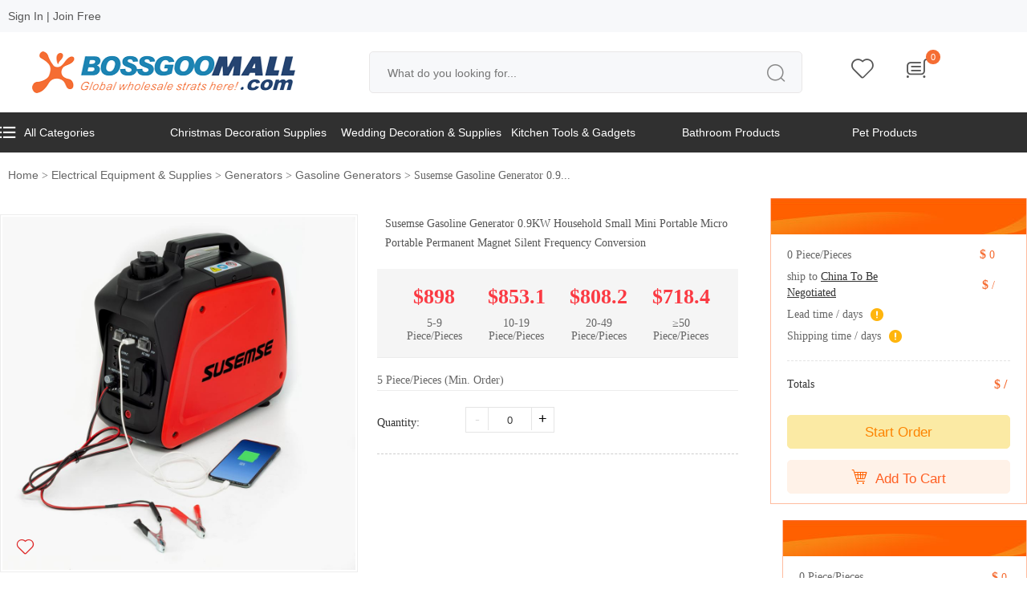

--- FILE ---
content_type: text/html; charset=UTF-8
request_url: https://www.bossgoomall.com/product/58911860.html
body_size: 25883
content:
<!DOCTYPE html PUBLIC "-//W3C//DTD XHTML 1.0 Transitional//EN" "http://www.w3.org/TR/xhtml1/DTD/xhtml1-transitional.dtd">
<html xmlns="http://www.w3.org/1999/xhtml">

<head>
    <meta http-equiv="Content-Type" content="text/html; charset=utf-8" />
    <meta name="viewport" content="width=device-width, initial-scale=1.0, maximum-scale=1.0, user-scalable=0" />
    <title>Susemse Gasoline Generator 0.9KW Household Small Mini Portable Micro Portable Permanent Magnet Silent Frequency Conversion - BossgooMall.com</title>
<link rel="icon" type="image/x-icon" href="/images/favicon.ico" />
<link rel="shortcut icon" type="image/x-icon" href="/images/favicon.ico" />
<link rel="stylesheet" type="text/css" href="/assets08/50b4f030/business/iconfont/iconfont.css" />
<link rel="stylesheet" type="text/css" href="/assets08/50b4f030/business/swiper/css/swiper.css" />
<link rel="stylesheet" type="text/css" href="/assets08/50b4f030/business/css/c-header.css" />
<link rel="stylesheet" type="text/css" href="/assets08/50b4f030/business/css/base.css" />
<link rel="stylesheet" type="text/css" href="/assets08/50b4f030/business/css/c-detail.css" />
<link rel="stylesheet" type="text/css" href="/assets08/50b4f030/css/normal.css" />
<link rel="stylesheet" type="text/css" href="/assets08/50b4f030/business/css/typography.css" />
<link rel="stylesheet" type="text/css" href="/assets08/50b4f030/iconfont/iconfont.css" />
<link rel="stylesheet" type="text/css" href="/assets08/50b4f030/css/base.css" />
<link rel="stylesheet" type="text/css" href="/assets08/50b4f030/css/home.css" />
<link rel="stylesheet" type="text/css" href="/assets08/50b4f030/css/c-header.css" />
<script type="text/javascript" src="/assets08/1d98b49f/jquery.min.js"></script>
<script type="text/javascript" src="/assets08/1d98b49f/jquery.yiiactiveform.js"></script>
<script type="text/javascript" src="/assets08/50b4f030/business/js/jquery.js"></script>
<script type="text/javascript" src="/assets08/50b4f030/business/js/base.js"></script>
<script type="text/javascript" src="/assets08/50b4f030/business/js/jcarousellite.js"></script>
<script type="text/javascript" src="/assets08/50b4f030/business/swiper/js/swiper.js"></script>
<script type="text/javascript" src="/assets08/50b4f030/business/layer/layer.js"></script>
<script type="text/javascript" src="/assets08/50b4f030/business/js/jquery.yiiactiveform.js"></script>
<script type="text/javascript" src="/assets08/50b4f030/business/js/jquery.lightbox-0.5.js"></script>
<script type="text/javascript" src="/assets08/50b4f030/business/js/jquery.imagezoom.min.js"></script>
<script type="text/javascript" src="/assets08/50b4f030/swiper/js/swiper.min.js"></script>
    <meta name="keywords" content="Cheap Gasoline Generators, Home Improvement, Gasoline Generators"/>
    <meta name="description" content="Susemse Gasoline Generator 0.9KW Household Small Mini Portable Micro Portable Permanent Magnet Silent Frequency Conversion, Cheap Gasoline Generators, Home Improvement, Gasoline Generators Shop for BossgooMall online? Buy at BossgooMall.com on sale today."/>
    <link rel="canonical" href="https://www.bossgoomall.com/product/58911860.html" />    
</head>

<style>
    @media only screen and (max-width:767px) {
        ul.yiiPager li.page {
            display: none;
        }
    }

    @media only screen and (max-width:1040px) {
        .footer_show {display: none;}
    }   

    .foot_nav .ft_input_text {
        width: 75%;
        margin-bottom: 20px;
    }

    .foot_nav .ft_input {
        background: unset;
        border: unset;
    }

    .foot_nav .ft_input_text {
        background: #ffffff;
    }

    .pc_menu_bj .menu>ul .subclass_2 dl dt a {
        font-weight: unset;
    }

    .pc_menu_bj .menu ul li a {
        display: block;
        overflow: hidden;
    }

    .pc_menu_bj .menu ul li {
        max-width: 16.6%;
        box-sizing: border-box;
    }

    .pc_menu_bj .menu>ul .subclass_2 {
        background-color: #e9e9e9;
    }

    #page {
        padding-bottom: 30px;
    }

    .s_cart_box {
        max-height: 500px;
        height: unset;
    }

    .pc_menu_bj .menu ul li {
        box-sizing: border-box;
        max-width: 16.6%;
        width: 16.6%
    }

    .select_form {
        display: none;
    }
</style>


<body>
        <div class="pc">
        <div class="pc_top">

            <div class="m">
                <div class="beacon-use">

                    
                        <a href="/login.html?returnUrl=https://www.bossgoomall.com/product/58911860.html" class="a_l" rel="nofollow">Sign In</a> <em>|</em>
                        <a href="/register.html?returnUrl=https://www.bossgoomall.com/product/58911860.html" class="a_l" rel="nofollow">Join Free</a>
                                        <!--登录前显示内容-->
                    <!--登录后显示内容end-->
                </div>



                <div class="span_list fr">
                    <div class="list_link">
                    </div>
                    <div class="list_link">
                    </div>


                </div>

            </div>
        </div>
        <div class="m header_pc ">
            <div class="top-2">
                <div class="top_scroll">
                    <div class="pc_logo">
                        <a href="https://www.bossgoomall.com" target="_blank"><img src="https://bsg-i.nbxc.com/static/images/logo_02.png " alt="https://www.bossgoomall.com" /></a>
                    </div>
                    <div class="search">
                        <div class="search_text">


                            <input type="text" name="keyword" class="s_input" id="pc_search" placeholder="What do you looking for..." value="" />

                            <input type="submit" name="" class="s_sub iconfont" value="&#xe629;" onclick="global_search(this)" />

                        </div>


                    </div>
                    <div class="p_sub">
                        <ul>
                                                            <li><a href="/login.html?returnUrl=https://member.bossgoomall.com/buyer/favorites/favoriteproducts.html" class="a_c" rel="nofollow"><i class="iconfont">&#xe665;</i></a></li>
                            
                            <li id="cart"><a class="a_c" rel="nofollow"><i class="iconfont">&#xe6dd;</i></a>
                                <span class="num-car-count">0</span>

                                <div class="tc_shopping_cart">
                                    <div class="empty_cart">
                                        <i class="iconfont carticon">&#xe6f9;</i>

                                    </div>
                                </div>

                                <div class="tc_shopping_cart">
                                    <div class="jt"><img src="https://bsg-i.nbxc.com/static/images/jt2.png"/></div>
                                        <div class="empty_cart">
                                                <i class="iconfont carticon">&#xe6f9;</i>
                                        <p class="text_p">Your shopping cart is empty.</p>
                                        <p class="text_p"><a style="color: #777777;">Continue shopping</a></p>

                                        </div>                                </div>
                            </li>

                        </ul>

                    </div>

                </div>

            </div>
        </div>

        <div class="new_pc_menu_bj">
            <div class="m">
                <div class="new_menu">
                    <ul class="new_menu_list clearfix">
                        <li>
                            <a href="/all-wholesale-products.html"><i class="iconfont"></i>All Categories</a>
                            <div class="new_menu_one">
                                <ul>
                                                                        <li class="" title="Agriculture"><a href="/agriculture-catalog.html">Agriculture</a>
                                        <div class="subclass_2">
                                            <ul>
                                                                                            </ul>
                                        </div>
                                    </li>
                                                                        <li class="" title="Apparel"><a href="/apparel-catalog.html">Apparel</a>
                                        <div class="subclass_2">
                                            <ul>
                                                                                            </ul>
                                        </div>
                                    </li>
                                                                        <li class="" title="Beauty & Personal Care"><a href="/beauty-personal-care-catalog.html">Beauty & Personal Care</a>
                                        <div class="subclass_2">
                                            <ul>
                                                                                            </ul>
                                        </div>
                                    </li>
                                                                        <li class="" title="Business Services"><a href="/business-services-catalog.html">Business Services</a>
                                        <div class="subclass_2">
                                            <ul>
                                                                                            </ul>
                                        </div>
                                    </li>
                                                                        <li class="" title="Chemicals"><a href="/chemicals-catalog.html">Chemicals</a>
                                        <div class="subclass_2">
                                            <ul>
                                                                                            </ul>
                                        </div>
                                    </li>
                                                                        <li class="" title="Construction & Real Estate"><a href="/construction-real-estate-catalog.html">Construction & Real Estate</a>
                                        <div class="subclass_2">
                                            <ul>
                                                                                            </ul>
                                        </div>
                                    </li>
                                                                        <li class="" title="Consumer Electronics"><a href="/consumer-electronics-catalog.html">Consumer Electronics</a>
                                        <div class="subclass_2">
                                            <ul>
                                                                                            </ul>
                                        </div>
                                    </li>
                                                                        <li class="" title="Electrical Equipment & Supplies"><a href="/electrical-equipment-supplies-catalog.html">Electrical Equipment & Supplies</a>
                                        <div class="subclass_2">
                                            <ul>
                                                                                            </ul>
                                        </div>
                                    </li>
                                                                        <li class="" title="Electronic Components, Accessories & Telecommunications"><a href="/electronic-components-accessories-telecommunications-catalog.html">Electronic Components, Accessories & Telecommunications</a>
                                        <div class="subclass_2">
                                            <ul>
                                                                                            </ul>
                                        </div>
                                    </li>
                                                                        <li class="" title="Energy"><a href="/energy-catalog.html">Energy</a>
                                        <div class="subclass_2">
                                            <ul>
                                                                                            </ul>
                                        </div>
                                    </li>
                                                                        <li class="" title="Environment"><a href="/environment-catalog.html">Environment</a>
                                        <div class="subclass_2">
                                            <ul>
                                                                                            </ul>
                                        </div>
                                    </li>
                                                                        <li class="" title="Fabric & Textile Raw Material"><a href="/fabric-textile-raw-material-catalog.html">Fabric & Textile Raw Material</a>
                                        <div class="subclass_2">
                                            <ul>
                                                                                            </ul>
                                        </div>
                                    </li>
                                                                        <li class="last-child">
                                        <a href="/all-wholesale-products.html">More Categories</a>
                                    </li>
                                </ul>
                            </div>
                        </li>
                        

                                                    <li><a href="/gifts-crafts-catalog/christmas-decoration-supplies-2650.html">Christmas Decoration Supplies</a></li>
                                                    <li><a href="/gifts-crafts-catalog/wedding-decoration-supplies-2655.html">Wedding Decoration & Supplies</a></li>
                                                    <li><a href="/home-garden-catalog/kitchen-tools-gadgets-3177.html">Kitchen Tools & Gadgets</a></li>
                                                    <li><a href="/home-garden-catalog/bathroom-products-2928.html">Bathroom Products</a></li>
                                                    <li><a href="/home-garden-catalog/pet-products-3219.html">Pet Products</a></li>
                        
                    </ul>
                </div>
            </div>
        </div>

        <style>
			.new_pc_menu_bj{
				background: #303030;
			}
			.new_menu_list li{
				float: left;
			}
			.new_menu_list > li{
				/* padding-left: 40px; */
                width: 16.6%;
			}
			.new_menu_list li a{
				display: block;
				overflow: hidden;
				/* text-overflow: ellipsis;
				white-space: nowrap; */
			}
			.new_menu_list > li:hover .new_menu_one{
				display: block;
			}
			.new_menu_one{
				position: absolute;
				width: 320px;
				background-color: #ffffff;
				padding: 10px 0;
				display: none;
                z-index: 999;
			}
			.new_menu_list > li > a {
				font-size: 14px;
				color: #ffffff;
				height: 50px;
				line-height: 50px;
				display: block;
			}
			.new_menu_list > li > a:hover {
				color: #2879fe;
			}
			.new_menu_one .subclass_2{
				position: absolute;
				left: 320px;
				top: 0;
			}
			.new_menu_one > ul > li{
				width: 100%;
				box-sizing: border-box;
				padding: 0 30px;
			}
			.new_menu_one > ul > li > a{
				height: 36px;
				line-height: 36px;
			}
			.new_menu_one  li  a:hover {
				color: #2879fe;
			}
			.new_menu_one ul li.last-child a {
				font-weight: bold;
				font-size: 16px;
			}

			.new_menu_one ul li .subclass_2 {
				width: 900px;
				height: 100%;
                max-width: 900px;
				padding: 10px 0px;
				box-sizing: border-box;
				overflow-y: auto;
				background: #ffffff;
				box-shadow: 0px 0px 5px #888888;
				display: block;
				position: absolute;
				left: 320px;
				top: 0px;
				z-index: 8;
			}
			.new_menu_one ul li .subclass_2 ul li {
				width: 33%;
				height: 36px;
				padding: 0px 10px;
				background: none;
				border: none;
				margin-left: 0px;
				float: left;
				box-sizing: border-box;
			}
			.new_menu_one ul li .subclass_2 ul li a {
				height: 32px;
				color: #999999;
				line-height: 32px;
				font-size: 12px;
				text-indent: 0px;
				padding-right: 15px;
				padding-left: 15px;
				overflow: hidden;
				text-overflow: ellipsis;
				white-space: nowrap;
			}
			.new_menu_one ul li .subclass_2 ul li:hover a {
				color: #2879fe;
			}
			.new_menu_one ul li .subclass_2{
				display: none;
			}
			.new_menu_one > ul > li:hover .subclass_2{
				display: block;
			}
			@media only screen and (max-width: 1540px){
				.new_menu_one{width: 300px;}
				.new_menu_one > ul > li{padding: 0 30px;}
				.new_menu_one ul li .subclass_2{left: 300px;width: calc(95vw - 300px);}
			}
			@media only screen and (max-width: 1280px){
				.new_menu_one{width: 280px;}
				.new_menu_one > ul > li{padding: 0 20px;}
				.new_menu_one ul li .subclass_2{left: 280px;width: calc(95vw - 280px);}
				/* .new_menu_list > li{padding-left: 30px;} */
				.new_menu_one ul li .subclass_2 ul li {width: 33.33%;}
			}

            .new_menu_list .iconfont{
                display: block;
                float: left;
                font-size: 14px;
                padding-right: 10px;
            }
		</style>


    </div>

    <!--PC端头部end-->

    <!--移动端头部-->
    <div class="popups_bg"></div>
    <div class="m_header">
        <div class="bg">
            <div class="top">
                <a href="https://www.bossgoomall.com" class="navbar-item-l">
                    <div class="navbar-center">
                        <img src="https://bsg-i.nbxc.com/static/images/logo_02.png" alt="https://www.bossgoomall.com" />
                    </div>

                </a>
                <div class="navbar-item-r">
                    <div class="nav_div">
                        <div class="iconfont more_icon" id="nav">&#xe65b;</div>
                        <div class="Nav_popup">
                            
                                <div class="top_btn clearfix">
                                    <ul>
                                        <li>
                                            <a href="/login.html?returnUrl=https://www.bossgoomall.com/product/58911860.html" rel="nofollow">Sign In
                                                <!--Sign Out-->
                                            </a>
                                        </li>
                                        <li>
                                            <a href="/register.html?returnUrl=https://www.bossgoomall.com/product/58911860.html" rel="nofollow">Join Free</a>
                                        </li>
                                    </ul>
                                </div>
                            
                            <div class="shortcut_menu clearfix">
                                <ul>
                                    <li><a href="https://member.bossgoomall.com/buyer/setting/account.html" rel="nofollow"><i class="iconfont" style="margin-right: 5px;">&#xe673;</i>My Account</a></li>
                                    <li><a href="https://member.bossgoomall.com/buyer/orders/index.html" rel="nofollow"><i class="iconfont" style="margin-right: 5px;">&#xe65e;</i>My Orders</a></li>
                                    <li><a href="https://member.bossgoomall.com/buyer/favorites/favoriteproducts.html" rel="nofollow"><i class="iconfont" style="margin-right: 5px;">&#xe66d;</i>My Favorites</a></li>


                                </ul>
                            </div>

                            <div class="select_currency">

                                <div class="select_form">
                                    <i class="iconfont">&#xecaa;</i>
                                    <select name="">
                                        <option value="">EUR</option>
                                        <option value="">DEM</option>
                                        <option value="">FRF</option>
                                        <option value="">AUD</option>
                                        <option value="">THB</option>
                                    </select>
                                </div>
                            </div>
                        </div>

                    </div>
                </div>

            </div>

            <div class="search_popup">
                <a href="/all-wholesale-products.html" class="type_title"> Categories</a>

                <div class="search">

                    <div class="search_text">
                        <input type="text" name="keyword" class="s_input" id="mobile_search" placeholder="what do you looking for..." value="" />

                        <input type="submit" name="" class="s_sub iconfont" value="&#xe629;" onclick="global_search(this)" />

                    </div>

                </div>
                <div class="p_sub">
                    <ul>
                        <li id="cart"><a href="/cart.html" class="a_c"><i class="iconfont">&#xe6dd;</i></a>
                            <span class="num-car-count">0</span>
                            <div class="tc_shopping_cart">
                                <div class="jt"><img src="https://bsg-i.nbxc.com/static/images/jt2.png"/></div>
                                    <div class="empty_cart">
                                            <i class="iconfont carticon">&#xe6f9;</i>
                                    <p class="text_p">Your shopping cart is empty.</p>
                                    <p class="text_p"><a style="color: #777777;">Continue shopping</a></p>

                                    </div>                            </div>
                        </li>
                    </ul>

                </div>
            </div>

        </div>
    </div>
    <!--移动端头部end-->

    
<style>
    @media only screen and (max-width: 1040px){
        .m_path.mob {
            display: block;
        }
    }
</style>


<!--遮罩层弹出框开始-->
<div class="liheigt_box_home"></div>
<div class="pop_up_ui radius" id="box_01">

    <div class="pop_up_ui_k">

        <div class="title">
            <i class="iconfont" onclick="closebox();">&#xe656;</i>
            Choose Shipping Method
        </div>

        <div class="pop_up_ui_box">
            <div class="input_m clearfix">
                <label>Select Country/Region:</label>
                <div class="input_r">
                    <div class="option">
                        <select name="">
                                                                                    <optgroup label="-- Please select --">
                                <option value="0">/</option>
                                                                <option value="38" >Canada</option>
                                                                <option value="62" >Spain</option>
                                                                <option value="197" >UnitedStatesofAmerica(USA)</option>
                                                                <option value="225" >GreatBritain(UnitedKingdom;England)</option>
                                                                <option value="234" >Portugal</option>
                                                            </optgroup>
                            <optgroup label="All Countries">
                                                                <option value="8">Angola</option>
                                                                <option value="12">Austria</option>
                                                                <option value="20">Belgium</option>
                                                                <option value="21">Burkina</option>
                                                                <option value="24">Burundi</option>
                                                                <option value="25">Benin</option>
                                                                <option value="30">CaribbeanNetherlands</option>
                                                                <option value="31">Brazil</option>
                                                                <option value="35">Botswana</option>
                                                                <option value="38">Canada</option>
                                                                <option value="40">CentralAfricanRepublic</option>
                                                                <option value="41">Switzerland</option>
                                                                <option value="43">Cameroon</option>
                                                                <option value="47">CapeVerde</option>
                                                                <option value="51">Germany</option>
                                                                <option value="52">Djibouti</option>
                                                                <option value="53">Denmark</option>
                                                                <option value="56">Algeria</option>
                                                                <option value="59">Egypt</option>
                                                                <option value="60">WesternSahara</option>
                                                                <option value="61">Eritrea</option>
                                                                <option value="62">Spain</option>
                                                                <option value="63">Finland</option>
                                                                <option value="68">France</option>
                                                                <option value="69">Gabon</option>
                                                                <option value="73">Ghana</option>
                                                                <option value="76">Guinea</option>
                                                                <option value="78">EquatorialGuinea</option>
                                                                <option value="79">Greece</option>
                                                                <option value="83">Guinea-Bissau</option>
                                                                <option value="85">HongKong</option>
                                                                <option value="90">Hungary</option>
                                                                <option value="91">Indonesia</option>
                                                                <option value="92">Ireland</option>
                                                                <option value="93">Israel</option>
                                                                <option value="100">Italy</option>
                                                                <option value="104">Japan</option>
                                                                <option value="107">TheComoros</option>
                                                                <option value="114">Lesotho</option>
                                                                <option value="116">Luxembourg</option>
                                                                <option value="118">Libya</option>
                                                                <option value="119">Morocco</option>
                                                                <option value="124">Madagascar</option>
                                                                <option value="127">Mali</option>
                                                                <option value="131">Mauritania</option>
                                                                <option value="135">Malawi</option>
                                                                <option value="136">Mexico</option>
                                                                <option value="137">Malaysia</option>
                                                                <option value="138">Namibia</option>
                                                                <option value="139">Niger</option>
                                                                <option value="141">Nigeria</option>
                                                                <option value="143">Netherlands</option>
                                                                <option value="144">Norway</option>
                                                                <option value="154">Poland</option>
                                                                <option value="161">Réunion</option>
                                                                <option value="164">RussianFederation</option>
                                                                <option value="165">Rwanda</option>
                                                                <option value="167">Seychelles</option>
                                                                <option value="169">Sweden</option>
                                                                <option value="170">Singapore</option>
                                                                <option value="174">SierraLeone</option>
                                                                <option value="176">Senegal</option>
                                                                <option value="177">Somalia</option>
                                                                <option value="180">SaoTome&Principe</option>
                                                                <option value="183">Swaziland</option>
                                                                <option value="185">Chad</option>
                                                                <option value="186">Togo</option>
                                                                <option value="187">Thailand</option>
                                                                <option value="190">Tunisia</option>
                                                                <option value="192">Turkey</option>
                                                                <option value="194">Tanzania</option>
                                                                <option value="195">Ukraine</option>
                                                                <option value="196">Uganda</option>
                                                                <option value="197">UnitedStatesofAmerica(USA)</option>
                                                                <option value="203">Vietnam</option>
                                                                <option value="207">Mayotte</option>
                                                                <option value="208">SouthAfrica</option>
                                                                <option value="209">Zambia</option>
                                                                <option value="214">Mozambique</option>
                                                                <option value="216">Gambia</option>
                                                                <option value="218">Ethiopia</option>
                                                                <option value="223">UnitedStatesMinorOutlyingIslands</option>
                                                                <option value="225">GreatBritain(UnitedKingdom;England)</option>
                                                                <option value="229">NewZealand</option>
                                                                <option value="230">SaudiArabia</option>
                                                                <option value="233">Korea (the Republic of)</option>
                                                                <option value="234">Portugal</option>
                                                                <option value="236">Kazakhstan</option>
                                                                <option value="242">St.Helena&Dependencies</option>
                                                                <option value="244">Mauritius</option>
                                                                <option value="246">Kenya</option>
                                                            </optgroup>
                        </select>
                    </div>
                </div>
            </div>
        </div>
        <div class="pop_up_ui_box">
            <div class="express_list_main">
                
                <dl>
                    <span class="li_list">
                        Shipping Method
                    </span>
                    <span class="li_list">
                        Estimated Delivery Time
                    </span>
                    <span class="li_list">
                        Shipping Cost
                    </span>    
                </dl>

                
            </div>

            <div class="pop_up_ui_btn">
                <a class="cancel" onclick="closebox();">Cancel</a>
                <a class="confirm_ship">Confirm</a>
            </div>

        </div>
    </div>
</div>
<div class="m">
    <div class="path pc">
            <a href="/">Home</a><span> > </span><a href="/electrical-equipment-supplies-catalog.html">Electrical Equipment & Supplies</a><span> > </span><a href="/electrical-equipment-supplies-catalog/generators-1664.html">Generators</a><span> > </span><a href="/electrical-equipment-supplies-catalog/gasoline-generators-1668.html">Gasoline Generators</a><span> > </span>Susemse Gasoline Generator 0.9...
    </div>
    <div class="detail_r">
        <div id="oneShow">
            <div class="float_action_inner">
                <ul class="float_sub_area">
                    <li class="sub_item clearfix">
                        <span class="sub_item_name"><span class="totalNum">0</span> Piece/Pieces</span>
                        <span class="sub_item_right">$ <span class="totalPrice">0</span></span>
                    </li>
                    <li class="sub_item clearfix">
                        <span class="sub_item_name">ship to 
                                                        <i class="logistics_method" onclick="login_block();"><span class="shipping_to_country">United States</span> <span class="ship_method">To Be Negotiated</span> </i>
                        </span>
                        <span class="sub_item_right">$ <span class="shipping_cost">/</span></span>
                    </li>
                    <li class="sub_item clearfix">
                        <span class="sub_item_name" style="width:100%;"><div class="fl">Lead time <span class="lead_time">/</span> days</div> 
                            <i class="iconfont tips_icon">&#xe69f;
                                <div class="h_tck">After payment is complete, your order will ship within</div>
                            </i></span>
                    </li>
                    <li class="sub_item clearfix">
                        <span class="sub_item_name" style="width:100%;"><div class="fl">Shipping time <span class="shipping_time">/</span> days</div> 
                            <i class="iconfont tips_icon">&#xe69f;
                                <div class="h_tck">Estimated Delivery Time is the time between your package shipped out of carriers’ warehouses and final destination delivery. Estimated delivery time does not include supplier manufacturing lead time, holidays and weekends.</div>
                            </i></span>
                    </li>
                </ul>
                <div class="sub_total_area clearfix">
                    <span class="sub_item_name">Totals</span>
                    <span class="sub_item_right total_cost">$ /</span>
                </div>
                <div class="btn_list">
                    <a href="javascript:;" class="order_btn_1" onclick="javascript:start_order();">Start Order</a>
                </div>
                <div class="btn_list">
                    <a href="javascript:;" class="order_btn_2" onclick="javascript:add_to_cart();"><i class="iconfont">&#xe799;</i>Add To Cart</a>
                </div>
            </div>
            

            
                    </div>
        <div id="positioning">
            <div class="float_action_inner">
                <ul class="float_sub_area">
                    <li class="sub_item clearfix">
                        <span class="sub_item_name"><span class="totalNum">0</span> Piece/Pieces</span>
                        <span class="sub_item_right">$ <span class="totalPrice">0</span></span>
                    </li>
                    <li class="sub_item clearfix">
                        <span class="sub_item_name">ship to 
                            <i class="logistics_method"><span class="shipping_to_country">United States</span> <span class="ship_method">To Be Negotiated</span> </i>
                        </span>
                        <span class="sub_item_right">$ <span class="shipping_cost">/</span></span>
                    </li>
                    <li class="sub_item clearfix">
                        <span class="sub_item_name" style="width:100%;"><div class="fl">Lead time <span class="lead_time">/</span> days</div> 
                            <i class="iconfont tips_icon">&#xe69f;
                                <div class="h_tck">After payment is complete, your order will ship within</div>
                            </i></span>
                    </li>
                    <li class="sub_item clearfix">
                        <span class="sub_item_name"  style="width:100%;"><div class="fl">Shipping time <span class="shipping_time">/</span> days</div> 
                            <i class="iconfont tips_icon">&#xe69f;
                                <div class="h_tck">Estimated Delivery Time is the time between your package shipped out of carriers’ warehouses and final destination delivery. Estimated delivery time does not include supplier manufacturing lead time, holidays and weekends.</div>
                            </i></span>
                    </li>
                </ul>
                <div class="sub_total_area clearfix">
                    <span class="sub_item_name">Totals</span>
                    <span class="sub_item_right total_cost">$ /</span>
                </div>
                <div class="btn_list">
                    <a href="javascript:;" class="order_btn_1" onclick="javascript:start_order();">Start Order</a>
                </div>
                <div class="btn_list">
                    <a href="javascript:;" class="order_btn_2" onclick="javascript:add_to_cart();"><i class="iconfont">&#xe799;</i>Add To Cart</a>
                </div>
            </div>

        </div>

    </div>

    <div class="detail_l">
        <div class="left_cont">	
            <div class="detail_col">
                <div class="left_pic pc">
                    <div class="bg_pic">
                        <a target="_blank" rel="nofollow" href="https://www.bossgoomall.com/login.html?returnUrl=https%3A%2F%2Fwww.bossgoomall.com%2Fproduct%2F58911860.html"><i class="feeling_icon iconfont" type="1">&#xe665;</i></a>                        <div class="pro_pic" id="pic_b_1"><img style="max-width:440px;max-height:440px" class="jqzoom" alt="Susemse Gasoline Generator 0.9KW Household Small Mini Portable Micro Portable Permanent Magnet Silent Frequency Conversion" src="https://bsg-i.nbxc.com/product/78/80/9a/88cc3d40b3c8862ddb76e2b2de.jpg" /></div><div class="pro_pic" id="pic_b_2"  style="display:none"><img style="max-width:440px;max-height:440px" class="jqzoom" alt="Susemse Gasoline Generator 0.9KW Household Small Mini Portable Micro Portable Permanent Magnet Silent Frequency Conversion" src="https://bsg-i.nbxc.com/product/6a/40/17/8d121490a12db2ee794e259d42.jpg" /></div><div class="pro_pic" id="pic_b_3"  style="display:none"><img style="max-width:440px;max-height:440px" class="jqzoom" alt="Susemse Gasoline Generator 0.9KW Household Small Mini Portable Micro Portable Permanent Magnet Silent Frequency Conversion" src="https://bsg-i.nbxc.com/product/d3/3d/d3/cfbf2c57e3c056af2eef98dfe1.jpg" /></div><div class="pro_pic" id="pic_b_4"  style="display:none"><img style="max-width:440px;max-height:440px" class="jqzoom" alt="Susemse Gasoline Generator 0.9KW Household Small Mini Portable Micro Portable Permanent Magnet Silent Frequency Conversion" src="https://bsg-i.nbxc.com/product/7d/b1/2c/f2afc11bdc8186cf047f295372.jpg" /></div><div class="pro_pic" id="pic_b_5"  style="display:none"><img style="max-width:440px;max-height:440px" class="jqzoom" alt="Susemse Gasoline Generator 0.9KW Household Small Mini Portable Micro Portable Permanent Magnet Silent Frequency Conversion" src="https://bsg-i.nbxc.com/product/49/4e/15/40ff47602edeea9596b691eda2.jpg" /></div><div class="pro_pic" id="pic_b_6"  style="display:none"><img style="max-width:440px;max-height:440px" class="jqzoom" alt="Susemse Gasoline Generator 0.9KW Household Small Mini Portable Micro Portable Permanent Magnet Silent Frequency Conversion" src="https://bsg-i.nbxc.com/product/59/fa/4f/fdecf383ab8dc6ee523ce4cb72.jpg" /></div>                    </div>
                                        <div>
                        <div id="gd_nr">
                            <i class="l_btn iconfont">&#xe60c;</i>

                            <div class="sm_pic">

                                <ul class="swiper-wrapper">
                                    <li class="swiper-slide"><img bigSrc="https://bsg-i.nbxc.com/product/78/80/9a/88cc3d40b3c8862ddb76e2b2de.jpg" src="https://bsg-i.nbxc.com/product/78/80/9a/88cc3d40b3c8862ddb76e2b2de.jpg@4e_120w_120h.src" alt="Susemse Gasoline Generator 0.9KW Household Small Mini Portable Micro Portable Permanent Magnet Silent Frequency Conversion" /></li><li class="swiper-slide"><img bigSrc="https://bsg-i.nbxc.com/product/6a/40/17/8d121490a12db2ee794e259d42.jpg" src="https://bsg-i.nbxc.com/product/6a/40/17/8d121490a12db2ee794e259d42.jpg@4e_120w_120h.src" alt="Susemse Gasoline Generator 0.9KW Household Small Mini Portable Micro Portable Permanent Magnet Silent Frequency Conversion" /></li><li class="swiper-slide"><img bigSrc="https://bsg-i.nbxc.com/product/d3/3d/d3/cfbf2c57e3c056af2eef98dfe1.jpg" src="https://bsg-i.nbxc.com/product/d3/3d/d3/cfbf2c57e3c056af2eef98dfe1.jpg@4e_120w_120h.src" alt="Susemse Gasoline Generator 0.9KW Household Small Mini Portable Micro Portable Permanent Magnet Silent Frequency Conversion" /></li><li class="swiper-slide"><img bigSrc="https://bsg-i.nbxc.com/product/7d/b1/2c/f2afc11bdc8186cf047f295372.jpg" src="https://bsg-i.nbxc.com/product/7d/b1/2c/f2afc11bdc8186cf047f295372.jpg@4e_120w_120h.src" alt="Susemse Gasoline Generator 0.9KW Household Small Mini Portable Micro Portable Permanent Magnet Silent Frequency Conversion" /></li><li class="swiper-slide"><img bigSrc="https://bsg-i.nbxc.com/product/49/4e/15/40ff47602edeea9596b691eda2.jpg" src="https://bsg-i.nbxc.com/product/49/4e/15/40ff47602edeea9596b691eda2.jpg@4e_120w_120h.src" alt="Susemse Gasoline Generator 0.9KW Household Small Mini Portable Micro Portable Permanent Magnet Silent Frequency Conversion" /></li><li class="swiper-slide"><img bigSrc="https://bsg-i.nbxc.com/product/59/fa/4f/fdecf383ab8dc6ee523ce4cb72.jpg" src="https://bsg-i.nbxc.com/product/59/fa/4f/fdecf383ab8dc6ee523ce4cb72.jpg@4e_120w_120h.src" alt="Susemse Gasoline Generator 0.9KW Household Small Mini Portable Micro Portable Permanent Magnet Silent Frequency Conversion" /></li>                                </ul>


                            </div>
                            <i class="r_btn iconfont">&#xe661;</i>
                        </div>
                    </div>
                                    </div>
                <!--移动端产品图-->
                                <!--移动端产品图-->
                <div class="right_col">
                                        <div class="detail_title_tags"><h1>Susemse Gasoline Generator 0.9KW Household Small Mini Portable Micro Portable Permanent Magnet Silent Frequency Conversion</h1></div>
                    
                        <div class="ma_price_wrap clearfix">
                                                                                    <!--价格样式一-->
                            <ul class="f_price_style">
                                                                                                    <li class="ladder_price_item">
                                        <div class="ma_quantity_range">$898</div>
                                        <div class="ma_spec_price">5-9<div>Piece/Pieces</div></div>
                                    </li>
                                                                    <li class="ladder_price_item">
                                        <div class="ma_quantity_range">$853.1</div>
                                        <div class="ma_spec_price">10-19<div>Piece/Pieces</div></div>
                                    </li>
                                                                    <li class="ladder_price_item">
                                        <div class="ma_quantity_range">$808.2</div>
                                        <div class="ma_spec_price">20-49<div>Piece/Pieces</div></div>
                                    </li>
                                                                    <li class="ladder_price_item">
                                        <div class="ma_quantity_range">$718.4</div>
                                        <div class="ma_spec_price">≥50<div>Piece/Pieces</div></div>
                                    </li>
                                                            </ul>
                            <!--价格样式一end-->
                                                                                                            </div>
                                            
                    <div class="remarks_block"><div class="fl">5 Piece/Pieces (Min. Order)</div></div>
                                                            <div class="sku_wrap">
                                                <div class="pro_type_2">
                            <div class="sku_attr_dl h_auto clearfix">
                                <div class="select_name">Quantity:</div>
                                <div class="fl" specs="" stock="">
                                    <div class="s_amount">
                                        <input type="button" name="" value="-" class="no_minus current"  style="cursor:pointer;"/>
                                        <input type="text" name="num" value="0" class="text product_num" />
                                        <input type="button" name="" value="+" class="plus"  style="cursor:pointer;"/>
                                    </div>
                                </div>
                            </div>
                        </div>
                                                
                        
                                                                        <div class="mob">
                            <p class="price_bg"><span class="totalNum">0</span> Piece，Product Price: <span>US $ <span class="totalPrice">0</span></span></p>


                            <div class="text_bg">
                                <ul>
                                    <li><i class="iconfont">&#xe6ee;</i>Lead Time：<span class="lead_time">/</span> days </li>
                                    <li class="t_right"><i class="iconfont">&#xe6ed;</i>Shipping time:<span class="shipping_time">/</span> days</li>
                                </ul>
                            </div>
                        </div>
                        
                        


                    </div>
                    

                </div>

            </div>
            <div class="detail_pro">
                <div class="title clearfix">
                    <ul id="tab_title">
                        <li>Product Description</li>
                    </ul>
                </div>


                <div id="change">
                    <div>
                                                <div class="pr_bottom_box">

                            <div class="h2_p"><span>Overview</span></div>
                            <div class="do_overview">
                                                                <div class="do_entry">
                                    <div class="sub_t">Product Attributes</div>
                                    <div class="do_entry_item clearfix">
                                        <dl><dt>Frequency:</dt><dd title='50hz'>50hz</dd></dl>
<dl><dt>Model Number:</dt><dd title='Su950i'>Su950i</dd></dl>
<dl><dt>Rated Power:</dt><dd title='800'>800</dd></dl>
<dl><dt>Output Type:</dt><dd title='Ac Single Phase'>Ac Single Phase</dd></dl>
<dl><dt>Rated Voltage:</dt><dd title='230'>230</dd></dl>
<dl><dt>Origin:</dt><dd title='Cn(Origin)'>Cn(Origin)</dd></dl>
<dl><dt>Place of Origin:</dt><dd title='CN'>CN</dd></dl>
                                    </div>
                                </div>
                                                                                                <div class="do_entry">
                                    <div class="sub_t">Packaging & Delivery</div>
                                    <div class="do_entry_item clearfix">
                                                                                <dl class="tl">
                                            <dt>Selling Units:</dt>
                                            <dd>Piece/Pieces</dd>
                                        </dl>
                                                                                                                        <dl class="tl">
                                            <dt>Single package size:</dt>
                                            <dd>
                                                40cm*30cm*20cm 
                                            </dd>
                                        </dl>
                                                                                                                        <dl class="tl">
                                            <dt>Single gross weight:</dt>
                                            <dd>1kg</dd>
                                        </dl>
                                                                                                                                                                                                                                                <dl class="tl" style="margin-top: 20px;">
                                            <dt>Lead Time :</dt>
                                            <dd>
                                                <div class="sa_table">
                                                    <table class="ui_tab" cellpadding="0" cellspacing="0">
                                                        <tr>
                                                            <td>Quantity（Piece/Pieces）</td>
                                                            <td>1 ~ 1000</td><td>>1000</td>                                                        </tr>
                                                        <tr>
                                                            <td>Est. Time（days)</td>
                                                            <td>7</td><td>To be negotiated</td>                                                        </tr>
                                                    </table>
                                                </div>
                                                <p class="bz_p">If you finish the payment today, your order will ship out within the delivery date.</p>
                                            </dd>
                                        </dl>
                                                                            </div>
                                </div>
                                
                            </div>
                            <div class="position_module">
                                <div class="module_cont"> 
                                <div class="bossdesc clearfix"><div class="origin-part box-sizing"><h1> <span style="color: rgb(247, 150, 70);">0.9KW Digital SU950i Ultra Quiet Gasoline Generator 230V Portable Small Car Digital Inverter Gasoline Generator</span> </h1>
<p dir="ltr"> <span style="font-size: 18px;">My friend, you are welcome to visit our store, please read the following tips carefully before buying. If you have any questions, please feel free to contact us.</span> </p>
<div>
    
</div>
<div>
<span style="font-size: 18px;">1. Please leave us a message when ordering to remind us what kind of voltage and plug the electrical equipment needs. As you know, different countries/regions use different standard plugs and different voltages.</span>
</div>
<div>
    
</div>
<div>
<span style="font-size: 18px;">2. If you choose DHL, FEDEX, TNT, UPS, EMS, we will help you arrange international express transportation and deliver it directly to your address (door-to-door service)! </span>
</div>
<div>
    
</div>
<div>
    
</div>
<p dir="ltr"> <span style="font-size: 24px;"><strong>Portable · Ultra-quiet</strong></span> </p>
<p dir="ltr"> <span style="font-size: 18px;">The net weight is only 9KG, and the volume is light. Convenient to travel and carry.</span> </p>
<div>
<span style="font-size: 18px;">The noise is small, only 59dB at full load, which is very quiet.</span>
</div>
<div>
<img src="https://bsg-i.nbxc.com/product/f6/49/23/4d90d2cba52b2d5b50b7bf2c31.jpg"/>
</div>
<div>
    
</div>
<div>
<div>
<span style="font-size: 18px;">Includes: 1pcs generator</span>
</div>
<div>
<span style="font-size: 18px;">Product parameters</span>
</div>
<div>
<span style="font-size: 18px;">Product Name: SUSEMSE</span>
</div>
<div>
<span style="font-size: 18px;">Model: SU950i</span>
</div>
<div>
<span style="font-size: 18px;">Rated frequency: 50Hz</span>
</div>
<div>
<span style="font-size: 18px;">Rated voltage: 230V</span>
</div>
<div>
<span style="font-size: 18px;">Rated output: 800W</span>
</div>
<div>
<span style="font-size: 18px;">Maximum output: 900W</span>
</div>
<div>
<span style="font-size: 18px;">Start the system: start by hand</span>
</div>
<div>
<span style="font-size: 18px;">Fuel tank capacity: 3L</span>
</div>
<div>
<span style="font-size: 18px;">Oil capacity: 0.5L/H</span>
</div>
<div>
<span style="font-size: 18px;">DC output: 12V 4A</span>
</div>
<div>
<span style="font-size: 18px;">Noise Index: 49-59 decibels</span>
</div>
<div>
<span style="font-size: 18px;">Net weight / gross weight (kg): 8.5/9.5</span>
</div>
<div>
<span style="font-size: 18px;">Machine size (mm): 380*190*370</span>
</div>
<div>
<span style="font-size: 18px;">Packing size (mm): 425*230*380</span>
</div>
<div>
<span style="font-size: 18px;"><img src="https://bsg-i.nbxc.com/product/af/f7/7f/3714a2cde1561c2fd062104756.jpg"/></span>
</div>
<div>
     
 </div>
<div>
     
 </div>
<div>
<span style="font-size: 18px;">It has strong compatibility and meets the needs of multiple devices.</span>
</div>
<div>
     
 </div>
<div>
<span style="font-size: 18px;">Equipped with AC and DC car charger interfaces, providing AC and DC output in two different voltage modes, which can supply power to multiple devices at the same time, 230V/800W output, to meet the power supply of devices below the rated power.</span>
</div>
<div>
<span style="font-size: 18px;"><img src="https://bsg-i.nbxc.com/product/07/60/01/96e4befad8f4da1e50b57154d6.jpg"/></span>
</div>
<div>
<span style="font-size: 18px;"><img src="https://bsg-i.nbxc.com/product/2f/18/e8/97dc4b8bca0e22c56270db37e0.jpg"/><img src="https://bsg-i.nbxc.com/product/9e/82/7f/c1e82b292ffff75c6e2129dd8d.jpg"/><img src="https://bsg-i.nbxc.com/product/3f/a9/df/f05bb5538b8cd0d93cb7c5b734.jpg"/></span>
</div>
</div>
<p>   </p>
</div></div>                                </div>
                            </div>
                                                                                    <div class="position_module" id="">
                                    <div class="sub_t">Related Keywords</div>
                                    <div class="module_cont"><a target="_blank" title="Cheap Gasoline Generators" href="https://www.bossgoomall.com/wholesale/cheap-gasoline-generators.html">Cheap Gasoline Generators</a>,&nbsp;&nbsp;<a target="_blank" title="Home Improvement" href="https://www.bossgoomall.com/wholesale/home-improvement.html">Home Improvement</a>,&nbsp;&nbsp;<a target="_blank" title="Gasoline Generators" href="https://www.bossgoomall.com/wholesale/gasoline-generators.html">Gasoline Generators</a></div>
                            </div>                            <div class="position_module" id="">
                                    <div class="sub_t" style="    height: auto;line-height: 1.5;">Wholesale Susemse Gasoline Generator 0.9kw Household Small Mini Portable Micro Portable Permanent Magnet Silent Frequency Conversion</div>
                                    <div class="module_cont" style="line-height: 2;">Are you still worrying about not finding the susemse gasoline generator 0.9kw household small mini portable micro portable permanent magnet silent frequency conversion? Come and find the susemse gasoline generator 0.9kw household small mini portable micro portable permanent magnet silent frequency conversion you want on Bossgoomall. If you want to know more about the products in susemse gasoline generator 0.9kw household small mini portable micro portable permanent magnet silent frequency conversion, Please click on the product details to view. we have the perfect after-sales service and technical support. Looking forward to your use of our products.</div>
                                    </div>

                        </div>
                    </div>
                </div>
                
                <!--移动端you may like-->
                                <!--移动端you may like-->

            </div>
        </div>
    </div>

</div>

<div class="m_path mob">
        <a href="/">Home</a><span> > </span><a href="/electrical-equipment-supplies-catalog.html">Electrical Equipment & Supplies</a><span> > </span><a href="/electrical-equipment-supplies-catalog/generators-1664.html">Generators</a><span> > </span><a href="/electrical-equipment-supplies-catalog/gasoline-generators-1668.html">Gasoline Generators</a><span> > </span>Susemse Gasoline Generator 0.9...</div>

<div class="fixed_btn mob">
	<a href="javascript:;" class="send" onclick="javascript:add_to_cart();">Add To Cart</a>
	<a href="javascript:;" onclick="javascript:start_order();">Start Order</a>
	
</div>

<!--登陆-->
<div class="pop_up_login">
   <div class="pop_up_login_k">
        <div class="title">
            <span onclick="closebox_login();"><img src="https://bsg-img.nbxc.com/assets08/4feaf3e0/common//images/close.jpg" width="9" height="9" /></span>
            Sign in        </div>

        <div class="nr">

            <div id="change_warp">

                <div class="nr_box">
                    <form id="login-form" action="/product-ajax/cartLogin.html" method="post">                    <div class="sign_dl">
                        <dl>
                            <dt>Account</dt>
                            <input class="dd_input" placeholder="Username/Email/Mobile number" name="LoginForm[idoremail]" id="LoginForm_idoremail" type="text" /><div class="errorMessage" id="LoginForm_idoremail_em_" style="display:none"></div>                        </dl>

                        <dl>
                            <dt>Password</dt>
                            <input class="dd_input" placeholder="Password" name="LoginForm[password]" id="LoginForm_password" type="password" maxlength="20" /><div class="errorMessage" id="LoginForm_password_em_" style="display:none"></div>                        </dl>
                        <dl>
                            <input type="submit" value="Sign in" class="sign_btn" id="loginSubmit" /></dl>
                    <dl><div class="jion_link"><a rel="nofollow" onfocus="this.blur()" target="blank" href="/forgot-password.html">Forgot Password?</a></div></dl>
                    <dl><div class="jion_link" style="float:right;font-size: 12px;">New User? <a href="/register.html?returnUrl=https://www.bossgoomall.com/product/58911860.html" class="join_now" rel='nofollow' target='blank'>Join Now</a></div></dl>

                    </div>
                    </form>     
                </div>
            </div>
        </div>
    </div>
</div>
<form action="/order/startOrder" method="post" id="orderForm">

<input type=hidden name="products" value="" />
</form>


<script type="text/javascript">
    //start order
    function start_order(){
        if(JSON.stringify(productList) == "{}"){
            layer.msg("Select quantity for Specification (MOQ "+minOrder+" "+'Piece/Pieces'+")");
            //还未加购商品
        }else{
            console.log('请求创建订单');
            var url = '/product-ajax/getStartOrderData.html';
            $.ajax({
                url: url,
                type: 'post',
                data: {
                    'p_id': productid, 
                    'productList':JSON.stringify(productList),
                },
                dataType: 'json',
                success: function(data) {
                    if(data.status==1){
                        console.log(data.info);
                        $('#orderForm input').val(data.info);
                        $('#orderForm').submit();
                    }else if(data.status==2){
                        //用户未登录
                        login_box_block(1);
                    }

                }
            });
        }
    }
    
    
    /*遮罩层js*/
    function closebox_login() {
        console.log('111');
        $(".liheigt_box_home").hide();
        $(".pop_up_login").hide();
    }

    $('.liheigt_box_home').click(function  () {
        closebox_login()
    });
    var if_start_order = 0;
    var if_add_cart = 0;
    function login_box_block(fromType=0) {
        if(fromType == 1){//start order
            if_start_order = 1;
            var storage=window.localStorage;
            try{
                storage["productList"]=JSON.stringify(productList);
            }catch(e){
                layer.msg("Please turn off traceless browsing mode.");
                return 0;
            }
            
            var join_url = delParam($(".join_now").attr("href"))+'?returnUrl='+delParam(window.location.href)+'?return_start=1';
            console.log(join_url);
            //修改join now链接
            $(".join_now").attr("href",delParam($(".join_now").attr("href"))+'?returnUrl='+delParam(window.location.href)+'?return_start=1');
        }else{
            if_start_order = 0;
        }
        if(fromType == 2){//add to cart
            if_add_cart = 1;
            var storage=window.localStorage;
            try{
                storage["productList"]=JSON.stringify(productList);
            }catch(e){
                layer.msg("Please turn off traceless browsing mode.");
                return 0;
            }
            var join_url = delParam($(".join_now").attr("href"))+'?returnUrl='+delParam(window.location.href)+'?return_cart=1';
            console.log(join_url);
            $(".join_now").attr("href",delParam($(".join_now").attr("href"))+'?returnUrl='+delParam(window.location.href)+'?return_cart=1');
        }else{
            if_add_cart = 0;
        }
        
        var w = $(window).width();
        var h = $(document).height();
        var hw = $(window).height();
        var topval = (hw - 500) / 2;
        var leftval = (w - 375) / 2;
        $(".pop_up_login").css({"top": topval, "left": leftval});
//        $('#_id').val(_id);
//        $('#_title').val(_title);
        $(".liheigt_box_home").show();
        $(".pop_up_login").show();
    }

    //去除url中的参数
    function delParam(url) {
        if(url.indexOf("?") != -1){
            return url.substr(0, url.indexOf("?"));   //页面主地址（参数之前地址）
        }
        return url;
    }

    

    var success_count = 0;
    function submitLoginForm(form, data, hasError) {
        console.log('111');
//        return false;
        console.log(hasError);
        if (hasError == false) {
            console.log('succ');
            $.ajax({
                type: "POST",
                url: '/product-ajax/cartLogin.html',
                success: function(msg) {
                    console.log(msg)
                    if (msg != '0') {
                        $(".pop_up_login").hide();
                        console.log('333')
                        success_count += 1;
                        if(success_count == 1){
                            if(if_start_order==1){
                                start_order();
                            }
                            else if(if_add_cart==1){
                                window.location.href = delParam(window.location.href)+'?return_cart=1';
                            }
                            else{
                                location.reload()
                            }
                        }
                        
                        return true;
                    }
                    return false;
                }
            });
        }else{
            console.log('error');
        }
        return false;
    }
//    function submitRegisterForm(form, data, hasError) {
//        if (!hasError) {
//            var buyer_seller = $('input[name="PostBuyRegister[buyer_seller]"]:checked').val();
//            var username = $('#PostBuyRegister_username').val();
//            var email = $('#PostBuyRegister_email').val();
//            var password = $('#PostBuyRegister_password').val();
//            var repeatpw = $('#PostBuyRegister_repeatpw').val();
//            var country = $('#PostBuyRegister_country').val();
//            var name = $('#PostBuyRegister_name').val();
//            var sex = $('#PostBuyRegister_sex').val();
//            var companyname = $('#PostBuyRegister_companyname').val();
//            var tel_country = $('#PostBuyRegister_tel_country').val();
//            var tel_area = $('#PostBuyRegister_tel_area').val();
//            $.ajax({
//                type: "POST",
//                url: "/products/register.html",
//                data: "PostBuyRegister[buyer_seller]=" + buyer_seller + '&PostBuyRegister[username]=' + username + '&PostBuyRegister[email]=' + email + '&PostBuyRegister[password]=' + password + '&PostBuyRegister[repeatpw]=' + repeatpw + '&PostBuyRegister[country]=' + country + '&PostBuyRegister[name]=' + name + '&PostBuyRegister[sex]=' + sex + '&PostBuyRegister[companyname]=' + companyname + '&PostBuyRegister[tel_country]=' + tel_country + '&PostBuyRegister[tel_area]=' + tel_area,
//                success: function(uid) {
//                    if (uid != '0') {
//                        add2Fav($('#_id').val(), 2, $('#_title').val());
//                        $(".pop_up_login").hide();
//                        window.open('https://member.bossgoo.com/');
//                        location.reload();
//                        return true;
//                    } else {
//                        alert('Registration failed, are you landed, or please try again!');
//                    }
//                    return false;
//                }
//            });
//        }
//        return false;
//    }
</script>
<style>
    .pop_up_login{z-index:9999;display:none; position:fixed; z-index:121; width:375px; height:auto; margin:0 auto;border:solid 1px #e5e5e5; background:#FFF; padding:1px;}
    .pop_up_login_k{ width:375px; height:auto; background: url(../images/kbj.jpg) repeat-x left bottom #fbfbfb;}
    .pop_up_login_k .title{ width:198px; height:40px; line-height:40px;font-size:16px; font-weight:bold; color:#1a1a1a; padding-left:20px;float:right;margin-bottom: 10px;}
    .pop_up_login_k .title span{ width:auto; display:inline-block;float:right; padding-right:10px; padding-top:15px; cursor:pointer;}

    .pop_up_login_k .nr{ width:362px; height:auto; margin:0 auto; margin-top:8px;}
    .pop_up_login_k .nr .tab-title{ border-bottom:solid 1px #d7d7d7; height:30px;}
    .pop_up_login_k .nr .tab-title ul li{ float:left;  margin-bottom:-1px;margin-right:5px; display:inline; height:29px; line-height:29px; padding:0px 20px; border:solid 1px #d7d7d7;}
    .pop_up_login_k .nr .tab-title ul li.current{border-bottom:solid 1px #ffffff;}

    .pop_up_login_k .nr .nr_box{ padding:20px 5px;}
    .pop_up_login_k .nr .nr_box .sign_dl{ width:80%; margin:0 auto;clear:both;}
    .pop_up_login_k .nr .nr_box .sign_dl dl{ padding-bottom:15px;}
    .pop_up_login_k .nr .nr_box .sign_dl dl dt{ font-weight:bold; color:#555555; padding:5px 0px;}
    .pop_up_login_k .nr .nr_box .sign_dl dl .dd_input{ width:99%; border:solid 1px #cccccc; height:26px; line-height:26px; background:#FFF; text-indent:8px; color:#919191;}
    .pop_up_login_k .nr .nr_box .sign_dl dl .sign_btn{ width:99%; border:solid 1px #e87b0e; height:30px; line-height:28px; text-align:center;color:#ffffff; font-size:18px; font-weight:bold;
                                                       -moz-border-radius:3px; -webkit-border-radius:3px; border-radius:3px;
                                                       background: -webkit-linear-gradient(#ffa903, #ff8a27); /* Safari 5.1 - 6.0 */
                                                       background: -o-linear-gradient(#ffa903, #ff8a27); /* Opera 11.1 - 12.0 */
                                                       background: -moz-linear-gradient(#ffa903, #ff8a27); /* Firefox 3.6 - 15 */
                                                       background: linear-gradient(#f56d33, #f56d33); /* 标准的语法 */ 
    }

    .pop_up_login_k .nr .nr_box .join_dl{ width:100%;}
    .pop_up_login_k .nr .nr_box .join_dl dl{ width:100%; padding-bottom:10px;}
    .pop_up_login_k .nr .nr_box .join_dl dl label{ width:120px; padding-right:15px; height:30px; line-height:30px; text-align:right; float:left; display:block;}
    .pop_up_login_k .nr .nr_box .join_dl dl .dd_input{ width:230px; border:solid 1px #cccccc; height:26px; line-height:26px; background:#FFF; text-indent:8px; color:#919191; float:left;}
    .pop_up_login_k .nr .nr_box .join_dl dl .dd_sel{ width:230px; float:left; height:26px; line-height:26px;}
    .pop_up_login_k .nr .nr_box .join_dl dl .dd_yzm{ width:230px; float:left;}
    .pop_up_login_k .nr .nr_box .join_dl dl .dd_yzm .y_pic{ width:130px; height:44px; padding-bottom:4px;}
    .pop_up_login_k .nr .nr_box .join_dl dl .dd_input_yzm{ width:130px; border:solid 1px #cccccc; height:26px; line-height:26px; background:#FFF; text-indent:8px; color:#919191; float:left;}
    .pop_up_login_k .nr .nr_box .join_dl dl .dd_p{ line-height:18px; padding-left:15px;}
    .pop_up_login_k .nr .nr_box .join_dl dl em{ color:#F00; font-size:14px;}
    .pop_up_login_k .nr .nr_box .join_dl dl .dd_r{ padding-top:2px;}
    .errorMessage{color:red; float: left;}
    .pop_up_login_k .nr .tab-title ul li.current{background-color:#fb9b03;color:#fff}
    .dd_yzm .right_pic{float:left;}
    .jion_link{float:left;}
    .jion_link a{color:#0067ca;}
    .liheigt_box_home{position: fixed;top: 0;bottom: 0;left: 0;right: 0;background: rgba(0,0,0,.3);z-index: 99;display:none;}
</style>
<!--登陆-->
<style>
#lightbox-container-image-box{max-width: 100%;}
#lightbox-container-image-box img{max-width: 100%;}
</style>
<script>
var img_path = '/assets08/50b4f030/business/';    
</script>

<script>
//    login_box_block();
    
    
    //收藏
//    $(".bg_pic .feeling_icon,.wtbuy .iconfont").click(function(){
//            if($(this).attr('type')=='0'){
//                    $(this).html('&#xe675;');
//                    $(this).attr('type','1');
//            }else{
//                    $(this).html('&#xe665;');
//                    $(this).attr('type','0');
//            }	
//    })
    function add2Fav(_id, _type, _title, _this) {
        if (_id != "") {
            $.post('/product-ajax/favorites.html', {id: _id, lang: 'en', type: _type, title: _title, url: '%2Fproduct%2F58911860.html'}, function(html) {
                //var fav_str = "<i class='bg_icon icon1'></i>";
                fav_str = '<a href="https://www.bossgoomall.com/?main=010105" style="color:#f7fd08" ref="nofollow"><i class="feeling_icon iconfont" type="1">&#xe675;</i></a>';
                $(_this).html(fav_str);
                $(".header_pc .p_sub").find("li").first().html('<a href="'+"https://member.bossgoomall.com/buyer/favorites/favoriteproducts.html"+'" class="a_c" rel="nofollow"><i class="iconfont" style="color: red;">&#xe72e;</i></a>');
            });
        }
    }
    
    
    var specPriceList = JSON.parse('{"spec_":{"stock":"1000","status":1}}');//规格对应信息
    var numPriceList = JSON.parse('[{"num":50,"price":"718.4"},{"num":20,"price":"808.2"},{"num":10,"price":"853.1"},{"num":5,"price":"898"}]');//数量对应价格
    console.log(numPriceList)
    console.log(specPriceList)
    var productList = {};//用于记录加购商品
    var piecesNum = parseInt('1');
    var minOrder = parseInt('5');
    var stockTotal= parseInt('1000');
    var displaySstatus = parseInt('3');
    var productid = parseInt('58911860');
    var country_id = parseInt('226');//默认美国
    var logustucs_id = parseInt('0')
    

    
//    add_to_cart();
    function add_to_cart(jump=0){
        
        
        if(JSON.stringify(productList) == "{}"){
//            console.log('Please select quantity');
//            layer.msg("Please select quantity");
            layer.msg("Select quantity for Specification (MOQ "+minOrder+" "+'Piece/Pieces'+")");
            //还未加购商品
        }else{
            console.log('请求加入购物车');
            var url = '/product-ajax/AddToBusinessCart.html';
            
            $.ajax({
                url: '/product-ajax/IsLogin.html',
                type: 'post',
                data: {
                    'p_id': productid, 
                },
                dataType: 'json',
                success: function(data) {
                    if(data.status==1){
                        //加入购物车效果
                        var cart = $("#cart");
                        var imgtodrag = $("#pic_b_1 img");
                        if (imgtodrag) {
                            var imgclone = imgtodrag.clone().offset({
                                top: imgtodrag.offset().top,
                                left: imgtodrag.offset().left
                            }).css({
                                'opacity': '0.5',
                                 'position': 'absolute',
                                 'height': '440px',
                                 'width': '440px',
                                 'z-index': '100'
                             }).animate({
                                                'width': 150,
                                                'height': 150,
                                                'border-radius':150
                                         })
                                         .appendTo($('body')).animate({
                               'top': cart.offset().top + 10,
                                'left': cart.offset().left + 20,
                                'width': 75,
                                'height': 75
                            }, 1000);
                            imgclone.animate({
                                'width': 0,
                                'height': 0
                            }, function () {
                                $(this).detach()
                                //setCCart();
                            });
                        }
                    }else if(data.status==2){
                        //用户未登录
                        login_box_block(2);
                    }

                }
            });

            
            $.ajax({
                url: url,
                type: 'post',
                data: {
                    'p_id': productid, 
                    'productList':JSON.stringify(productList),
                },
                dataType: 'json',
                success: function(data) {
                    if(data.status==1){
                        setCCart();
                        console.log(data);
//                        if(jump == 1){
//                            window.location.href = '/cart.html';
//                        }
                        
                    }else if(data.status==2){
                        //用户未登录
//                        login_box_block();
                    }

                }
            });
//            jQuery.each(productList, function(i, val) { 
//                
//            })
        }
    }
    
    //注册后获取已添加的商品
    var return_start_order = '0';
    var return_addToCart = '0';
    if(return_start_order === '1'){
        console.log('storageproductList:');
        console.log(JSON.parse(window.localStorage["productList"]));
        productList = JSON.parse(window.localStorage["productList"]);
        start_order()
    }
    if(return_addToCart === '1'){
        console.log('storageproductList:');
        console.log(JSON.parse(window.localStorage["productList"]));
        productList = JSON.parse(window.localStorage["productList"]);
//        add_to_cart(1);
    }
    
//    console.log(displaySstatus);
    //规格价格
    htmlSpecPrice();
    
    //右侧运费,先获取地区country_id
    setCountryId();
    
//    setShippingCost(productid,country_id,parseInt($('.totalNum').html()),logustucs_id);
    //初始为0时 -变灰
    $('.sku_attr_val_item_noprice li').find('.no_minus').addClass("current");
    
    
    //运费模板选择国家
    $('.pop_up_ui_box select').change(function() {
//        console.log(parseInt($('.totalNum').html()))
//        console.log($(this).val());
//        console.log(productid);
        
//        var url = "/getShippingInfo";
//        console.log(url);
        setShippingMethod(productid,$(this).val(),parseInt($('.totalNum').html()));
    })
    
    
    //获取地区并设置右侧运费
    function setCountryId(){
        var url = "/product-ajax/getCountryId.html";
        $.ajax({
            url: url,
            type: 'post',
            data: {
                
            },
            dataType: 'json',
            success: function(data) {
                console.log(data);
                if(data.status==1){
                    country_id = data.country_id;
                    $(".shipping_to_country").html(data.countryname);
                }
                setShippingCost(productid,country_id,parseInt($('.totalNum').html()),logustucs_id);
            }
        });
    }
    
    
    //设置右侧框运费
    function setShippingCost(productid,country_id,productNum,logustucs_id){
        console.log(productid);
        console.log(country_id);
        console.log(logustucs_id);
        console.log(productNum);
        var piecesNum = parseInt('1');
        var url = "/product-ajax/getShippingCost.html";
        $.ajax({
            url: url,
            type: 'post',
            data: {
                'productid': productid, 
                'country_id': country_id, 
                'logustucs_id': logustucs_id, 
                'productNum': Math.ceil(productNum/piecesNum),
            },
            dataType: 'json',
            success: function(data) {
                console.log(data);
                if(data.status==1){
                    $(".shipping_cost").html(data.Info.cost);
                    $(".ship_method").html('by Express '+data.Info.method);
                    $(".shipping_time").html(data.Info.deliveryTime.min+'-'+data.Info.deliveryTime.max);
                    $(".total_cost").html("$ "+Math.floor(parseInt($(".shipping_cost").html()*100)+parseInt($(".totalPrice").html()*100))/100);
                    $(".lead_time").html(data.lead_time);
                }else{
                    
                }
                
            }
        });
    }
    
    
    //设置运费模板的内容
    function setShippingMethod(productid,country_id,productNum){
        $(".pop_up_ui_box select").find("option[value="+country_id+"]").attr("selected",true);
        var url = "/product-ajax/getShippingInfo.html";
        var piecesNum = parseInt('1');
        console.log(productid)
        console.log(country_id)
        console.log(productNum)
        $.ajax({
            url: url,
            type: 'post',
            data: {
                'productid': productid, 
                'country_id': country_id, 
                'productNum': Math.ceil(productNum/piecesNum),
            },
            dataType: 'json',
            success: function(data) {
                if(data.status==1){
                    //包含可以送达的物流
                    console.log(data)
                    var shippingInfo = '<dl><span class="li_list">Shipping Method</span><span class="li_list">Estimated Delivery Time</span><span class="li_list">Shipping Cost</span></dl>';
                    data.Info.forEach((item,index,array)=>{
                        var checkInfo = '';
                        if(index == 0){
                            //默认选中第一个
                            checkInfo = 'checked="checked"';
                        }
                        shippingInfo += '<dl><span class="li_list"><i><input name="method" type="radio" value="'+item.logustucs_id+'" ship_method="'+item.method+'" '+checkInfo+'></i>'+item.method+'</span><span class="li_list">'+item.deliveryTime.min+'-'+item.deliveryTime.max+'</span><span class="li_list">'+item.cost+'</span></dl>';
                    })
                    $('.express_list_main').html(shippingInfo);
                    $('.confirm_ship').css({'background' : '#f56d33'})
                }else{
                    //不送
                    $('.express_list_main').html('<div class="message">The supplier did not enter any shipping information about your selected country/region. Please contact the supplier for details.</div>');
                    //confirm变灰
                    $('.confirm_ship').css({'background' : '#999999'})
                }
                
            }
        });
    }
    
    
    //confirm_ship
    $(document).on('click',".confirm_ship",function(){
        
        var _this = $('.express_list_main dl input[type="radio"]:checked');
        console.log(_this.val());
        if(_this.val()){
            //选中了物流
            logustucs_id = parseInt(_this.val());//选定物流
            console.log(logustucs_id);
            $(".shipping_time").html(_this.parent('i').parent('span').next('span').html());
            $(".shipping_cost").html(_this.parent('i').parent('span').next('span').next('span').html())
            $(".ship_method").html('by Express '+_this.attr("ship_method"))
            $(".shipping_to_country").html($(".pop_up_ui_box option:selected").text());
            $(".total_cost").html("$ "+Math.floor(parseInt($(".shipping_cost").html()*100)+parseInt($(".totalPrice").html()*100))/100);
            country_id = $(".pop_up_ui_box option:selected").val();
            closebox();
        }else{
            console.log("Please select one.")
        }
        
    })
    
    
    //计算总价
    function setTotalPrice(){
        var totalPrice = 0;
        var totalNum = 0;
        console.log(productList);
        jQuery.each(productList, function(i, val) { 
//            text = text + " #Index:" + i + ":" + val;
            totalNum = totalNum+val;
            if(displaySstatus==1){
                //按规格
                totalPrice = Math.floor(totalPrice*100+val*parseInt(specPriceList[i].price*100))/100;
            }
            if(displaySstatus==2 || displaySstatus==3){
                //有规格按数量 不支持混批   无规格按数量
                totalPrice = Math.floor(totalPrice*100+val*parseInt(getUnitPrice(val)*100))/100;
            }
            
        });
        
        console.log('price:'+totalPrice);
        console.log('num:'+totalNum);
        $('.totalNum').html(totalNum);
        $('.totalPrice').html(totalPrice);
        //运费
        
    }
    
    //通过数量获取单价
    function getUnitPrice(num){
        var unitPrice = 0;
        jQuery.each(numPriceList, function(i, val) { 
            if(num>=parseInt(val.num)){
                unitPrice = val.price;
                return false
            }
        })
        console.log(unitPrice);
        return unitPrice;
    }
//    console.log(specPriceList);
    //显示规格对应价格、数量
    function htmlSpecPrice(){
        var spec = 'spec_';
        $('.size_box .current').each(function(){
            spec = spec+$(this).attr('spec');
        })
//        console.log(spec);
        var stock = 0;//最大可买量
        //按规格设置价格
        $('.sku_attr_val_item_noprice ul li').each(function(){
            
            if(specPriceList[spec+$(this).attr('spec')] === undefined){
                specPriceList[spec+$(this).attr('spec')] = {price:0,stock:0,status:0};
            }
            stock = Math.floor(specPriceList[spec+$(this).attr('spec')].stock*piecesNum);
            
            
            $(this).attr('specs',spec+$(this).attr('spec'));
            $(this).attr('stock',specPriceList[spec+$(this).attr('spec')].stock);
            if(specPriceList[spec+$(this).attr('spec')].price == 0){
                $(this).find('.sku_price').html('<i class="iconfont nobuy">&#xe74d;</i>');
            }else{
                $(this).find('.sku_price').html('$'+specPriceList[spec+$(this).attr('spec')].price);
            }
            
            if(productList[spec+$(this).attr('spec')]){
                //已加购过该规格商品
                $(this).find('.product_num').val(productList[spec+$(this).attr('spec')]);
                $(this).find('.no_minus ').removeClass("current");//设置+按钮黑色
            }else{
                //input默认数量0
                $(this).find('.product_num').val('0');
                $(this).find('.no_minus ').addClass("current");//设置+按钮灰色
            }
            
            if((productList[spec+$(this).attr('spec')] && productList[spec+$(this).attr('spec')]>=stock) || stock == 0 || stock<minOrder){
                $(this).find('.plus').addClass("current");//设置+按钮灰色
            }else{
                $(this).find('.plus').removeClass("current");//设置+按钮黑色
            }
        })
        
        //有规格,按数量设置价格   //无规格,按数量设置价格
        $('.pro_type_2 .s_amount').parent("div").attr('specs',spec);
        if(productList[spec]){
            //已加购过该规格商品
            $('.pro_type_2 .s_amount').find('.product_num').val(productList[spec]);
            $('.s_amount').find('.no_minus ').removeClass("current");//设置+按钮黑色
        }else{
            //input默认数量0
            $('.pro_type_2 .s_amount').find('.product_num').val('0');
            $('.s_amount').find('.no_minus ').addClass("current");//设置+按钮灰色
        }
        if(specPriceList[spec]){
            stock = Math.floor(specPriceList[spec].stock*piecesNum);
        }
        if((productList[spec] && productList[spec]>=stock) || stock == 0 || stock<minOrder){
            $('.pro_type_2 div[specs='+spec+']').find('.plus').addClass("current");//设置+按钮灰色
        }else{
            $('.pro_type_2 div[specs='+spec+']').find('.plus').removeClass("current");;//设置+按钮黑色
        }
        window.localStorage["productList"] = '{}';
    }
    
    //获取规格价格
    function getSpecPrice(spec){
        if(specPriceList[spec]){
            return specPriceList[spec];
        }
        return '';
    }
    
    //返回纠正后加购产品数量
    //type 1:+  2:-
    //set_price_type 1:无规格 2：按规格
    function checkProductNum(spec,num,type,set_price_type){
        //库存specPriceList[spec].stock
        //状态specPriceList[spec].status=1可售
        //按批的倍数piecesNum
        //最小起订量minOrder
//        console.log(spec)
//        console.log(num)
//        console.log(type)
//        console.log(specPriceList[spec].stock)
//        console.log(piecesNum)
        var ret_num = 0;
        var stock = 0;//最大可买量
        if(set_price_type == 2){
            console.log(specPriceList)
            console.log(spec)
            //计算最大可买量
//            stock = Math.floor(specPriceList[spec].stock/piecesNum)*piecesNum;
            stock = Math.floor(specPriceList[spec].stock*piecesNum);
            if(specPriceList[spec].status == 0){
                stock = 0;
            }
            if(specPriceList[spec].status == 1 && minOrder<=stock){
                if(num == 0){
                    ret_num = 0;
                }
                else if(num<minOrder){
                    if(type == 1){
                        ret_num = minOrder;
                    }else if(type == 2){
                        ret_num = 0;
                    }
                }
                else if(num>=minOrder && num<=stock){
                    if(type == 1){
                        //向上取
                        ret_num = Math.ceil(num/piecesNum)*piecesNum;
                    }else if(type == 2){
                        //向下取
                        ret_num = Math.floor(num/piecesNum)*piecesNum;
                    }
                }else if(num>stock){
                    ret_num = stock;
                }
            }else{
                ret_num = 0;
            }
            //修改+ - 按钮样式
            $('.sku_attr_val_item_noprice li[specs='+spec+']').find('.no_minus').removeClass("current");
            $('.sku_attr_val_item_noprice li[specs='+spec+']').find('.plus').removeClass("current");
            $('.pro_type_2 div[specs='+spec+']').find('.no_minus').removeClass("current")
            $('.pro_type_2 div[specs='+spec+']').find('.plus').removeClass("current")
            if(ret_num == 0){
                $('.sku_attr_val_item_noprice li[specs='+spec+']').find('.no_minus').addClass("current")
                $('.pro_type_2 div[specs='+spec+']').find('.no_minus').addClass("current")
            }
            if(ret_num == stock){
                $('.sku_attr_val_item_noprice li[specs='+spec+']').find('.plus').addClass("current");
                $('.pro_type_2 div[specs='+spec+']').find('.plus').addClass("current");
            }
        }
        else if(set_price_type == 1){
            stock = Math.floor(specPriceList[spec].stock*piecesNum);
        }
        return ret_num;
    }
    
    
$(function(){
 $(".jqzoom").imagezoom();
 var stopv=$("#positioning").offset();
 	  $(window).scroll(function(){
 		if($(document).scrollTop()>stopv.top){
 		   //$("#oneShow").hide();
 		   $("#positioning").css({'position':'fixed'}).show();
 		 }else{
 		  //$("#oneShow").show();
 		  $("#positioning").hide();
 	}	
  })
})
 


function closebox(){
	$(".liheigt_box_home").hide();
	$(".pop_up_ui").hide();
	}

function login_block(){
        setShippingMethod(productid,country_id,parseInt($(".totalNum").html()));
	var w=$(window).width();
	var h=$(window).height();
	var topval=(h-402)/2+parseInt($(document).scrollTop());
	var leftval=(w-602)/2;
	$(".liheigt_box_home").css({"width":w,"height":$(document).height()});
    $("#box_01").css({"top":topval,"left":leftval});
	$(".liheigt_box_home").show();
	$("#box_01").show();
        
}

		$(function() {

			//产品小图
			$(".sm_pic ul li").click(function(){
			  var videoUrl=$(this).find("img").attr("videourl");
			  if(videoUrl!="" && videoUrl!=undefined){
				 var src=$(this).find("img").attr("videourl");
				 $(this).parents(".left_pic").find(".bg_pic img").hide()
		         $(this).parents(".left_pic").find(".bg_pic video").show().attr('src',src);  				  
			  }else{		  
				 var src=$(this).find("img").attr("bigSrc");	
				 $(this).parents(".left_pic").find(".bg_pic video").attr('src','').hide();
				 $(this).parents(".left_pic").find(".bg_pic img").show().attr('src',src); 
				 }
                            
			})
                        
                        //规格小图
			$(".c_img img").click(function(){
                            var src=$(this).attr("bigSrc");	
                            $(".left_pic").find(".bg_pic video").attr('src','').hide();
                            $(".left_pic").find(".bg_pic img").show().attr('src',src); 
                        })
			
                        //video默认不播放
                            $('video').trigger('pause');
		})

//  $(".sm_pic").jCarouselLite({
//      btnNext: ".r_btn",
//      btnPrev: ".l_btn",
//      auto: 0,
//      speed: 800,
//      visible: 5,
//      scroll: 1
//  });

$(function(){
	$(".size_box ul li").click(
		function(){
			$(this).parents("ul").find("li").removeClass("current")
			$(this).addClass("current")
			htmlSpecPrice();
		})
})

$(function(){
    //有规格按数量设置价格 加购产品
    $(".pro_type_2 .plus").click(function(){
       var product_num = parseInt($(this).parent(".s_amount").find("input.text").val())+1;
       var product_num_expect = product_num;
       product_num = checkProductNum($(this).parent('.s_amount').parent('div').attr('specs'),product_num,1,2);
//       console.log(product_num)
//       $(this).parent(".s_amount").find('.no_minus').removeClass("current") 

       $(this).parent(".s_amount").find("input.text").val(product_num);
       //记录加购商品
   //    console.log($(this).parent('.s_amount').parent('li').attr('specs'));
        if(product_num == 0){
            delete productList[$(this).parent('.s_amount').parent('div').attr('specs')]
        }else{
            productList[$(this).parent('.s_amount').parent('div').attr('specs')] = product_num;//productList.规格=数量
        }
       if(product_num_expect > product_num){
           layer.msg('No stock');
       }
       setTotalPrice();
       setShippingCost(productid,country_id,parseInt($('.totalNum').html()),logustucs_id);
    });
    
    $(".pro_type_2 .no_minus").click(function(){
        var product_num = parseInt($(this).parent(".s_amount").find("input.text").val())-1;
        product_num = checkProductNum($(this).parent('.s_amount').parent('div').attr('specs'),product_num,2,2);
//        console.log(product_num)
        $(this).parent(".s_amount").find("input.text").val(product_num);
        if(product_num == 0){
            delete productList[$(this).parent('.s_amount').parent('div').attr('specs')]
        }else{
            productList[$(this).parent('.s_amount').parent('div').attr('specs')] = product_num;//productList.规格=数量
        }
        setTotalPrice();
        setShippingCost(productid,country_id,parseInt($('.totalNum').html()),logustucs_id);
    });
    
    $(".pro_type_2 .product_num").blur(function(){
        var inputVal=parseInt($(this).val());
        $(this).val(inputVal);//去除数量开头的0
        var product_num = inputVal;
        product_num = checkProductNum($(this).parent('.s_amount').parent('div').attr('specs'),product_num,1,2);
        $(this).val(product_num);
        if(product_num == 0){
            delete productList[$(this).parent('.s_amount').parent('div').attr('specs')]
        }else{
            productList[$(this).parent('.s_amount').parent('div').attr('specs')] = product_num;//productList.规格=数量
        }
        if(inputVal > product_num){
            if(product_num == 0){
                layer.msg('No stock');
            }else{
                layer.msg('In stock only '+product_num+' '+'Piece/Pieces');
            }
        }
        if(inputVal < product_num){
            layer.msg('Order quantity must be greater than '+product_num);
        }
        setTotalPrice();
        setShippingCost(productid,country_id,parseInt($('.totalNum').html()),logustucs_id);
    });
})

$(function(){
// $("input.text").val(0);	
 
    //按规格设置价格 加购产品
    $(".sku_attr_val_item_noprice .plus").click(function(){
       var product_num = parseInt($(this).parent(".s_amount").find("input.text").val())+1;
       var product_num_expect = product_num;
       product_num = checkProductNum($(this).parent('.s_amount').parent('li').attr('specs'),product_num,1,2);
//       $(this).parent(".s_amount").find('.no_minus').removeClass("current") 

       $(this).parent(".s_amount").find("input.text").val(product_num);
       //记录加购商品
   //    console.log($(this).parent('.s_amount').parent('li').attr('specs'));
        if(product_num == 0){
            delete productList[$(this).parent('.s_amount').parent('li').attr('specs')]
        }else{
            productList[$(this).parent('.s_amount').parent('li').attr('specs')] = product_num;//productList.规格=数量
        }
        if(product_num_expect > product_num){
           layer.msg('No stock');
        }
       console.log(productList);
       setTotalPrice();
       setShippingCost(productid,country_id,parseInt($('.totalNum').html()),logustucs_id);
    });
	
    $(".sku_attr_val_item_noprice .no_minus").click(function(){
        var inputVal=parseInt($(this).parent(".s_amount").find("input.text").val());
        var product_num = inputVal-1;
        product_num = checkProductNum($(this).parent('.s_amount').parent('li').attr('specs'),product_num,2,2);
        console.log(product_num)
        $(this).parent(".s_amount").find("input.text").val(product_num);
        if(product_num == 0){
            delete productList[$(this).parent('.s_amount').parent('li').attr('specs')]
        }else{
            productList[$(this).parent('.s_amount').parent('li').attr('specs')] = product_num;//productList.规格=数量
        }
        setTotalPrice();
        setShippingCost(productid,country_id,parseInt($('.totalNum').html()),logustucs_id);
    });
    
    $(".sku_attr_val_item_noprice .product_num").blur(function(){
        var inputVal=parseInt($(this).val());
        $(this).val(inputVal);//去除数量开头的0
        var product_num = inputVal;
        product_num = checkProductNum($(this).parent('.s_amount').parent('li').attr('specs'),product_num,1,2);
        $(this).val(product_num);
        if(product_num == 0){
            delete productList[$(this).parent('.s_amount').parent('li').attr('specs')]
        }else{
            productList[$(this).parent('.s_amount').parent('li').attr('specs')] = product_num;//productList.规格=数量
        }
        if(inputVal > product_num){
           if(product_num == 0){
               layer.msg('No stock');
           }else{
               layer.msg('In stock only '+product_num+' '+'Piece/Pieces');
           }
        }
        setTotalPrice();
        setShippingCost(productid,country_id,parseInt($('.totalNum').html()),logustucs_id);
    });
 })




	$(function(){	
	　$('.more_a').click(function(){
　　　　 $('.sku_attr_color').toggleClass("hauto");
　　});

});
switchTab("#tab_title","#change","click","show","0");
    var swiper = new Swiper('.swiper_bpic',{
    	 autoplay: {
         delay: 3000,//3秒切换一次
           },
    	pagination: {
        el: '.swiper-pagination',
        clickable: true,
      },
      
    });
    
      var swiper = new Swiper('.sm_pic', {
      slidesPerView: 5,
      spaceBetween: 0,
      slidesPerGroup: 1,
      loop: true,
      loopFillGroupWithBlank: true,
      
      navigation: {
        nextEl: '.r_btn',
        prevEl: '.l_btn',
      },
      breakpoints: { 

    //当宽度小于等于768
    767: {
      slidesPerView: 4,
      spaceBetween: 0
    }
  }      
    });	


$(function() {
        $('#gallery a').lightBox();
    }); 
    
     var swiper = new Swiper('.pro_bgpic',{
    	 autoplay: {
         delay: 3000,//3秒切换一次
           },
    	pagination: {
        el: '.swiper-pagination',
        clickable: true,
      },
      
    });
 
 
    //inquiry cart
     function CartOffset(obj) {
//         console.log('22223')
//        if (!$(obj).attr("rel")) {
//            $(obj).attr("rel", 'NoBuy');
//            var shopOffset = $(".nub").offset();
            var shopOffset = $(".cart").offset();
//            var cart = $(obj).parents(".p_pic").find("img").offset();
            var cart = $(obj).next(".pro_pic").find("img").offset();
            var cartx = cart.left;
            var carty = cart.top;
            var clone = $(obj).next(".pro_pic").find("img").clone();
            $("body").append(clone);
            clone.css({"position": "absolute", "left": cartx, "top": carty});
            clone.animate({
                left: shopOffset.left,
                top: shopOffset.top,
                width: 0,
                height: 0
            }, 500, "linear", function() {
                $(clone).remove();
            });

            var ofssetid = $(obj).attr('basket_item_id');
            addToBasket(ofssetid, 'pro');
//        }
    }
    
    $(function() {
        $(".cart").hover(
                function() {
                    $(this).find(".KcartInfo").show();
                    $(".nub").addClass("boxnub")
                },
                function() {
                    $(this).find(".KcartInfo").hide();
                    $(".nub").removeClass("boxnub")
                }
        );
    })
    

    

</script>
<script type="text/javascript">
/*<![CDATA[*/
jQuery(function($) {
jQuery('#login-form').yiiactiveform({'validateOnSubmit':true,'afterValidate':submitLoginForm,'attributes':[{'id':'LoginForm_idoremail','inputID':'LoginForm_idoremail','errorID':'LoginForm_idoremail_em_','model':'LoginForm','name':'idoremail','enableAjaxValidation':true,'clientValidation':function(value, messages, attribute) {

if(jQuery.trim(value)=='') {
	messages.push("Username\/Email\/Mobile Number cannot be blank.");
}

}},{'id':'LoginForm_password','inputID':'LoginForm_password','errorID':'LoginForm_password_em_','model':'LoginForm','name':'password','enableAjaxValidation':true,'clientValidation':function(value, messages, attribute) {

if(jQuery.trim(value)=='') {
	messages.push("Password cannot be blank.");
}


if(jQuery.trim(value)!='') {
	
if(value.length<4) {
	messages.push("Password is too short (minimum is 4 characters).");
}

if(value.length>20) {
	messages.push("Password is too long (maximum is 20 characters).");
}

}

}}],'errorCss':'error'});
});
/*]]>*/
</script>
    

    <div class="fb_bg2 footer_show">
        <div class="m clearfix">
            <dl class="foot_nav first">
                <dt class="title">Connect With <a>BOSSGOOMALL</a></dt>
                <div class="cr_h2_icon">

                    <div class="icon_l"><a rel="nofollow" href="https://www.facebook.com/Bossgoomallcom-100441288610491/"><img src="https://bsg-i.nbxc.com/static/images/fl_icon3.png" /></a></div>
                    <div class="icon_l"><a rel="nofollow" href="https://www.instagram.com/bossgoomall88/"><img src="https://bsg-i.nbxc.com/static/images/fl_icon4.png" /></a></div>
                    <div class="icon_l"><a rel="nofollow" href="https://www.linkedin.com/company/bossgoomall-com/"><img src="https://bsg-i.nbxc.com/static/images/fl_icon5.png" /></a></div>
                    <div class="icon_l"><a rel="nofollow" href="https://www.pinterest.com/Bossgoomall/_created/"><img src="https://bsg-i.nbxc.com/static/images/fl_icon6.png" /></a></div>
                    <div class="icon_l"><a rel="nofollow" href="https://twitter.com/bossgoomall"><img src="https://bsg-i.nbxc.com/static/images/fl_icon8.png" /></a></div>

                </div>
                <div class="ft_input">
                    <input type="text" name="" class="ft_input_text" placeholder="Keywords" id="sub_key" />
                    <br />
                    <input type="text" name="" class="ft_input_text" placeholder="Your Email Address" id="sub_email" />
                    <br />
                    <input type="submit" class="ft_input_btn" style="float: unset;border-bottom-left-radius: 5px;border-top-left-radius: 5px;width: 75%;" value="Subscribe" onclick="send_keywords()" />
                </div>
            </dl>
                            <dl class="foot_nav" style="height: 210px;">
                    <dt>Customer Service</dt>
                    <dd>
                                                                                    <a class="a_l" href="/help/payment-and-promotions.html" rel="nofollow">Payment and Promotions</a>
                                                                                                                <a class="a_l" href="/help/returns-and-refunds.html" rel="nofollow">Returns and Refunds</a>
                                                                                                                <a class="a_l" href="/help/shipping-and-delivery.html" rel="nofollow">Shipping and Delivery</a>
                                                                                                                <a class="a_l" href="https://about.bossgoo.com/solution/wholesale.html" rel="nofollow">Merchant Settled</a>
                                                                        </dd>
                </dl>
                            <dl class="foot_nav" style="height: 210px;">
                    <dt>Help</dt>
                    <dd>
                                                                                    <a class="a_l" href="/help/updating-account-info.html" rel="nofollow">Updating Account Info</a>
                                                                                                                <a class="a_l" href="/help/viewing-orders-and-tracking-them.html" rel="nofollow">Viewing Orders and Tracking them</a>
                                                                                                                <a class="a_l" href="/sitemap.html">Site Map</a>
                                                                                                                <a class="a_l" href="https://www.bossgoomall.com/sitemap.xml">Index</a>
                                                                        </dd>
                </dl>
                            <dl class="foot_nav" style="height: 210px;">
                    <dt>About Us</dt>
                    <dd>
                                                                                    <a class="a_l" href="/help/contact-us.html" rel="nofollow">Contact Us</a>
                                                                                                                <a class="a_l" href="/help/about-us.html" rel="nofollow">About Us</a>
                                                                                                                <a class="a_l" href="/help/privacy-policy.html" rel="nofollow">Privacy Policy</a>
                                                                                                                <a class="a_l" href="/help/terms-and-conditions.html" rel="nofollow">Terms And Conditions</a>
                                                                                                                <a class="a_l" href="/help/safety-security.html" rel="nofollow">Safety & Security</a>
                                                                        </dd>
                </dl>
                        <dl class="foot_nav">
                <dt></dt>
                <dd>
                    <p><i class="iconfont">&#xe71d;</i>Worry-free return</p>
                    <p><i class="iconfont">&#xe71c;</i>Product quality protection</p>
                    <p><i class="iconfont">&#xe725;</i>Payment protection</p>
                    <p><i class="iconfont">&#xe720;</i>Shipping protection</p>
                </dd>
            </dl>
        </div>
        <div class="copyright" style="">
            <p>Copyright © 2026 BOSSGOOMALL. All rights reserved</p>
            <p style="margin-top: 10px;"> 版权所有 宁波全贸信息技术有限公司 <a href="http://beian.miit.gov.cn/" target="_blank" rel="nofollow">浙ICP备12012821号-84</a></p>
            <div style="width:300px;margin:0 auto; padding:10px 0;text-align:center;">
                <a target="_blank" href="http://www.beian.gov.cn/portal/registerSystemInfo?recordcode=33020902000345" style="display:inline-block;text-decoration:none;height:20px;line-height:20px;"><img src="//bsg-i.nbxc.com/gongan.png" style="float:left;" />
                    <p style="float:left;height:20px;line-height:20px;margin: 0px 0px 0px 5px; color:#939393;">浙公网安备 33020902000345号</p>
                </a>
            </div>
        </div>
    </div>
    <div style="text-align: center; display: none;">
        <script type="text/javascript" src="https://v1.cnzz.com/z_stat.php?id=1279528359&web_id=1279528359"></script>
    </div>
<script type="text/javascript" src="/assets08/50b4f030/js/c-header.js"></script>
<script type="text/javascript">
/*<![CDATA[*/
jQuery(function($) {
$('#login-form').yiiactiveform({'validateOnSubmit':true,'afterValidate':submitLoginForm,'attributes':[{'id':'LoginForm_idoremail','inputID':'LoginForm_idoremail','errorID':'LoginForm_idoremail_em_','model':'LoginForm','name':'idoremail','enableAjaxValidation':true,'clientValidation':function(value, messages, attribute) {

if($.trim(value)=='') {
	messages.push("Username\/Email\/Mobile Number cannot be blank.");
}

}},{'id':'LoginForm_password','inputID':'LoginForm_password','errorID':'LoginForm_password_em_','model':'LoginForm','name':'password','enableAjaxValidation':true,'clientValidation':function(value, messages, attribute) {

if($.trim(value)=='') {
	messages.push("Password cannot be blank.");
}


if($.trim(value)!='') {
	
if(value.length<4) {
	messages.push("Password is too short (minimum is 4 characters).");
}

if(value.length>20) {
	messages.push("Password is too long (maximum is 20 characters).");
}

}

}}]});
});
/*]]>*/
</script>
</body>

</html>
<script>
    $(function() {
        setCCart();
        if($("#page a").length ==0){
            $("#page").css("margin", "0px")
            $("#page").css("padding", "0px")
        }
    })

    //初始化2c购物车
    function setCCart() {
        var url = "/product-ajax/getCCartInfo.html";
        $.ajax({
            url: url,
            type: 'post',
            data: {
                id: 1,
            },
            dataType: 'json',
            success: function(data) {
                if (data.status == 1) {
                    $('.tc_shopping_cart').html(data.HTMLInfo);
                    $('.num-car-count').html(data.count);
                }
            }
        });
    }


    function send_keywords() {
        var sub_key = $("#sub_key").val();
        var sub_email = $("#sub_email").val();
        if (sub_key.replace(/(^\s*)|(\s*$)/g, "") == "") {
            alert("Please enter valid keywords");
            return false;
        }
        if (sub_email.replace(/(^\s*)|(\s*$)/g, "") == "") {
            alert("Please enter valid email");
            return false;
        }
        var reg = /^\w+((-\w+)|(\.\w+))*\@[A-Za-z0-9]+((\.|-)[A-Za-z0-9]+)*\.[A-Za-z0-9]+$/;
        if (!reg.test(sub_email)) {
            alert("Invalid email format");
            return false;
        }

        $.ajax({
            url: "/index/subscribe.html",
            type: 'post',
            data: {
                "keywords": sub_key,
                'email': sub_email
            },
            dataType: 'json',
            success: function(data) {
                console.log(data)
                alert(data.msg);
            }
        });

    }


    function del_cart(obj) {
        var cart_id = parseInt($(obj).attr("cart_id"));
        $.ajax({
            type: "DELETE",
            dataType: "json",
            url: "/shopcart/deleteById",
            data: {
                cart_id: cart_id
            },
            success: function(data, textStatus) {
                if (data.msg == "商品iD为空") {
                    alert("Item iD is empty");
                    return;
                }
                if (data.msg == "购物车不存在该商品") {
                    alert("The item does not exist in the shopping cart");
                    return;
                }
                if (data.msg == "该商品不属于你") {
                    alert("The product does not belong to you");
                    return;
                }
                if (data.msg == "删除成功") {
                    setCCart();
                    return;
                }
                alert(data.msg)
            },
            error: function(XMLHttpRequest) {
                alert('Service link failed')
            }
        })
    }

    function delete_top() {
        $('.top_swiper').css("display", "none");
    }


    function global_search(obj) {
        var search = $(obj).prev().val().replace(/(^\s+)|(\s+$)/g, "");
        if (search.length == 0) {
            alert("Please enter search content");
            return;
        }
        
        search = search.split(" ").join("-").toLowerCase()
        window.location.href = "/product-search.html?keyword="+search;
    }

    
        $('#mobile_search').bind('keypress', function(event) {
            if (event.keyCode == "13") {
                var search = $(this).val().replace(/(^\s+)|(\s+$)/g, "");
                if (search == "") {
                    alert("Please enter search content");
                    return;
                }
                search = search.split(" ").join("-").toLowerCase()
                window.location.href = "/product-search.html?keyword="+search;
            }
        });

        $('#pc_search').bind('keypress', function(event) {
            if (event.keyCode == "13") {
                var search = $(this).val().replace(/(^\s+)|(\s+$)/g, "");
                if (search == "") {
                    alert("Please enter search content");
                    return;
                }
                search = search.split(" ").join("-").toLowerCase()
                window.location.href = "/product-search.html?keyword="+search;
            }
        });
    </script>

<script>
    var compSwiper = new Swiper('.top_swiper', {
        slidesPerView: 1,
        spaceBetween: 0, //左右间距
        loop: true,
        navigation: {
            nextEl: '.home_comp .prev_btn',
            prevEl: '.home_comp .next_btn',
        }
    });
</script>

<!-- Global site tag (gtag.js) - Google Analytics -->
<script async src="https://www.googletagmanager.com/gtag/js?id=G-8DTPJMNNG9"></script>
<script>
    window.dataLayer = window.dataLayer || [];

    function gtag() {
        dataLayer.push(arguments);
    }
    gtag('js', new Date());

    gtag('config', 'G-8DTPJMNNG9');
</script>
<script>
    var _hmt = _hmt || [];
    (function() {
        var timeSec = 10;
        var timeStr = '';
        var codeTime = setInterval(function Internal() {
            if (timeSec == 0) {
                var hm = document.createElement("script");
                hm.src = "https://oss.huazhi.cloud/hzchat/dist/livechat.js?time=" + new Date().getTime();
                hm.setAttribute('_extID', "145-149-1nRxdov4");
                var s = document.getElementsByTagName("script")[0];
                s.parentNode.insertBefore(hm, s);
                clearInterval(codeTime);
                return;
            }
            timeSec--;
        }, 1000);
    })();
</script>

--- FILE ---
content_type: text/html; charset=UTF-8
request_url: https://www.bossgoomall.com/product-ajax/getCountryId.html
body_size: 165
content:
{"status":1,"country_id":"211","countryname":"China"}

--- FILE ---
content_type: text/css
request_url: https://www.bossgoomall.com/assets08/50b4f030/business/css/c-header.css
body_size: 19845
content:
/* CSS Document */
/*基础标签重置*/
html, body, div, span, object, iframe, h1, h2, h3, h4, h5, h6, p, blockquote, pre, a, abbr, address, cite, code, del, dfn, em, img, ins, kbd, q, samp, small, sub, sup, var, b, i, dl, dt, dd, ol, ul, li, fieldset, form, label, legend,  caption,tfoot, s { margin:0; padding:0; border:0; font-size:14px; vertical-align:baseline; font-style:normal; text-decoration:none;word-wrap: break-word;font-weight: normal;}
ol,ul { list-style:none;}

.clearfix:after {content:"."; display:block; height:0; clear:both; visibility:hidden; }
.clearfix { display:inline-block; }/* Hides from IE-mac \*/
* html .clearfix { height:1%; }
.clearfix { display:block; }/* End hide from IE-mac */

html {font-size: 62.5%;/*10 ÷ 16 × 100% = 62.5%*/}
body{font-family: "Arial, Helvetica, sans-serif";font-size: 1.4rem; color:#666666;}
a{ font-size: 1.4rem; color:#666666;font-family: arial;}
a:hover{font-size: 1.4rem;  color:#666666;font-family: "arial";}
.red{ color:#ff0000}
.orange{color: #f8b72c; font-size:16px;}
.fl{ float:left;}
.fr{ float:right}
.radius{-moz-border-radius:5px; -webkit-border-radius:5px; border-radius:5px;}

/*总体样式*/
body.bj{background: #f2f3f7;}

.m{max-width:1500px;min-width:320px;margin:0 auto;/*overflow: hidden;*/}
.mob{display: none;}
.m_header{display: none;}
.m_mobile{display: none;}

.top_bar_pic{width: 100%;}
.top_bar_pic img{display:block;width: 100%;}
.pc_top{ width:100%; height:40px;background:#f7f8fa;}
.pc_top .beacon-use{ float:left;line-height:40px;padding-left:10px;color:#565656;padding-right: 10px; font-family:Verdana, Geneva, sans-serif;position: relative;}
.pc_top .beacon-use .a_l{line-height:40px; color:#565656;cursor: pointer;}
.pc_top .beacon-use em{ line-height:40px; color:#565656;}
.pc_top .beacon-use a b{ position:absolute; right:-5px; top:19px; border-color: #666666 #f7f8fa #f7f8fa;border-style: solid; border-width: 4px;font-size: 0;height: 0; line-height: 0;width:0; transition:all 0.3s ease-in 0s;}

.sc_hd_ms_box{display:none;min-width:240px;position:absolute;left:0px;top:44px;background:#FFF;box-shadow:0px 2px 5px #c8c8c8;z-index:10}
.sc_hd_ms_box .jt{position: absolute;top: -5px;left:40px;width: 14px;height: 10px;}
.sc_hd_ms_box .bj_f{background:#eeeeee;}
.sc_hd_ms_box .b_title{width:100%;background:#eeeeee;height: 40px;line-height: 40px;font-size: 14px;color: #333333;text-indent:15px;}

.nav_user_operate{width: 100%;padding-left:10px;padding-right:90px;height:40px;box-sizing:border-box;position: relative;}
.nav_sign_out{position: absolute;right: 15px;top:0px;display: block;height: 40px;line-height: 40px;color: #888888;}
.nav_sign_out:hover{color: #ff6000;position: absolute;right:15px;top: 0px;display: block;height: 40px;line-height: 40px;}
.nav_user_operate .member_name{width: 100%;height: 40px;line-height: 40px;color: #555555;overflow: hidden;white-space:nowrap;text-overflow: ellipsis;}
.sc_hd_msg{padding:20px 10px;}
.sc_hd_msg ul li{width: 50%;float: left;text-align: center;line-height:24px;font-size: 14px;color: #666666;margin-bottom: 10px;}
.sc_hd_msg ul li span{width: 100%;display: block;height:20px;line-height:20px;font-size: 16px;color: #f56d33;font-family: arial;}

.sc_hd_mb{padding:10px 15px;}
.sc_hd_mb ul li{width: 100%;height: 30px;}
.sc_hd_mb ul li a{display:block;height:30px;line-height:30px;color: #666666;}

.sc_hd_sv{padding:10px;font-size: 14px;line-height: 20px;color: #666666;}
.sc_hd_sv span{display:block;font-size:11px;line-height:18px;color: #999999;}


.pc_top .span_list{float:right;padding-right:20px;margin-top:6px;}
.pc_top .span_list .list_link{float:left; height:30px; line-height:30px;margin-left: 15px;position:relative; z-index:90;}
.pc_top .span_list .list_link a{padding:5px 25px 7px 5px;color:#565656; font-family:Verdana, Geneva, sans-serif;}
.pc_top .span_list .list_link a s{ width:99%; z-index:2; height:1px; background:#FFF; position:absolute; left:1px; bottom:-1px; display:none}
.pc_top .span_list .list_link a:hover{}
.pc_top .span_list .list_link a b{ position:absolute; right:10px; top:15px;border-color: #666666 #f7f8fa #f7f8fa;border-style: solid; border-width: 4px;font-size: 0;height: 0; line-height: 0;width:0; transition:all 0.3s ease-in 0s;}
.pc_top .span_list .list_link a:hover b{ top:6px; transform: rotate(180deg);border-color: #666666 #f7f8fa #f7f8fa;transition: all 0.3s ease-in 0s;}
.pc_top .span_list .list_link a:hover s{ display:block}
.pc_top .span_list .list_link a i{float: left;color: #2879fe;font-size: 18px;}
.pc_top .span_list .list_link a i.yx{float: left;color: #fcad25;}

.pc_top .span_list .list_link .menu_list{ display:none;}
.pc_top .span_list .list_link.hover .menu_list{ position:absolute; left:0px; top:30px;background:#FFF;box-shadow:0px 2px 5px #8c8b8b;border-radius:3px;padding:5px;display:block; z-index:10}
.pc_top .span_list .list_link.hover .menu_list a{ display:block; height:30px; line-height:30px; padding:0px 8px; white-space:nowrap; border-bottom:none; color:#555555;}
.pc_top .span_list .list_link.hover .menu_list a:hover{ display:block;height:30px; line-height:30px; background:#f8f8f8; padding:0px 8px; white-space:nowrap; color:#555555;}
.pc_top .span_list .list_link.hover a s{ display:block}
.pc_top .span_list .list_link.hover a b{top:10px; transform: rotate(180deg);border-color: #666666 #f7f8fa #f7f8fa; transition: all 0.3s ease-in 0s;}
.pc_top .span_list .list_link.hover .menu_list .jt{position: absolute;top: -5px;left: 30px;width: 14px;height: 10px;}

.pc_top .cn_web{ float:left; padding:0px 10px 0px 5px;line-height:26px; color:#8c8b8b; font-family:Verdana, Geneva, sans-serif;}
.pc_top .cn_web a{ line-height:26px; color:#c70007;}
.top-2{ padding-left:370px; padding-right:280px; height:100px;position:relative}
.top-2 .pc_logo{ position:absolute; left:40px; top:24px; height:52px; overflow:hidden}
.top-2 .lg_pic{ position:absolute; right:0px; top:10px;}
.top-2 .search{ padding-top:24px; width:100%;}
.top-2 .search .search_text{ height:50px; line-height:50px; border:solid 1px #e9e7e7;border-radius: 5px; background:#f7f8fa; position:relative; z-index:5}
.top-2 .search .search_text .s_input{width:100%; height:50px;text-indent:20px; line-height:50px;background: none; border:0px; float:left; font-size:14px; color:#929292; font-family:Arial, Helvetica, sans-serif;}
.top-2 .s_sub{position: absolute;right: 0px;top: 0px; width:64px; height:50px; line-height:50px; text-align:center; color:#888888;background: none; font-size:24px;cursor:pointer; border:none;}
.top-2 .search_link{padding-top:10px;}
.top-2 .search_link a{padding:0px 3px; color:#999999;}
.top-2 .search_link a:hover{ padding:0px 3px; color:#cccccc;}

.p_sub{position:absolute;right:0px;width:240px; height:40px; border:none; top:30px;z-index:10}
.p_sub ul li{float:left;padding:0px 20px;text-align:center;position: relative;}



.p_sub ul li .a_c{color:#565656;font-size:14px;display:block;}
.p_sub ul li .a_c:hover{color:#565656;font-size:14px;display:block;}
.p_sub ul li .a_c i{width:100%;height:30px;line-height:30px;font-size:26px;display:block;margin-bottom: 5px;overflow: hidden;}


.num-car-count{min-width: 14px;text-align: center;line-height: 14px;display: inline-block;
    position: absolute;right: 0px;top: -12px;background:#f56d33 ;color: #fff;
    border-radius: 17px;padding: 6px;font-size: 16px;transform: scale(.7);font-family:arial;}

.p_sub ul li.hover .a_c{color: #565656;font-size: 14px;display: block;}
.p_sub ul li.hover .tc_shopping_cart{display:block;position: absolute;right: -50px;top:40px;min-width:480px;background:#FFF;padding-bottom:22px;box-shadow:0px 2px 5px #cacaca;z-index:10;}
.p_sub ul li .tc_shopping_cart{display: none;}
.tc_shopping_cart .jt{position: absolute;top: -5px;right:75px;width: 14px;height: 10px;}
.s_cart_box{height:500px;overflow-y:auto;}
.s_cart_item{width: 100%;margin-bottom:10px;}
.s_cart_item .item_supplierName{display:block;text-align:left;width: 100%;background:#f2f3f7;height: 44px;line-height: 44px;padding: 0px 20px;box-sizing: border-box; color:#333333!important;font-size:16px;text-overflow:ellipsis;overflow:hidden;white-space:nowrap;display:block}
.s_cart_item .item_pro{padding:10px 20px;}
.s_cart_item .item_pro .pro_li{position: relative;padding-left:70px;width: 100%;min-height:70px;padding-bottom:10px;border-bottom: solid 1px #e5e5e5;box-sizing: border-box;}
.s_cart_item .item_pro .pro_li .p_pic{position:absolute;left:0px;top:0px;max-width:54px;max-height: 54px;}
.s_cart_item .item_pro .pro_li .p_pic img{width:100%;display: block;}
.s_cart_item .item_pro .pro_li .pro_attr_mod{width: 100%;}
.s_cart_item .item_pro .pro_li .pro_attr_mod .pro_name{display:block;text-align:left;width: 100%;color:#666666;font-size: 14px;line-height:18px;height:36px;margin-bottom:5px;display: -webkit-box;-webkit-box-orient: vertical;-webkit-line-clamp: 2;overflow: hidden;}
.s_cart_item .item_pro .pro_li .pro_attr_mod .pro_sku{text-align:left;}
.s_cart_item .item_pro .pro_li .pro_attr_mod .pro_sku .sku_item{width: 100%;padding-right:40px;box-sizing:border-box;position: relative;}
.s_cart_item .item_pro .pro_li .pro_attr_mod .pro_sku .sku_item .sku_li{color:#989898;float:left;padding:2px 0px;height: 20px;line-height: 20px;font-size: 12px;}
.s_cart_item .item_pro .pro_li .pro_attr_mod .pro_sku .sku_item .sku_span{display:block;float:left;padding:2px 5px;height: 16px;line-height: 16px;color:#989898;font-size:10px;}
.s_cart_item .item_pro .pro_li .pro_attr_mod .pro_sku .sku_item .sku_amount{float:right;color:#f56d33;height: 20px;line-height: 20px;font-size: 12px;}
.s_cart_item .item_pro .pro_li .pro_attr_mod .pro_sku .sku_item .sku_amount span{color:#666666;}
.s_cart_item .item_pro .pro_li .pro_attr_mod .pro_sku .sku_item .delete_btn{display:none;width:20px;height:20px;line-height:17px;overflow:hidden;position:absolute;right:0px;top:0px;color: #f56d33;cursor:pointer;}
.tc_shopping_cart .goto_buy{position:absolute;left:0px;bottom:0px;display:block;text-align:center;width: 100%;background:#f77b4c;height:44px;line-height:44px;color:#FFFFFF!important;font-size:18px;font-weight: bold;}


.history_sear{display:none;width:100%;padding-left:110px;padding-right:60px;box-sizing:border-box;position: absolute;left:0px;top:30px;}
.history_sear .history_cont{width:100%;background: #ffffff;border:solid 1px #e5e5e5;border-top:none;padding:0px 15px 10px;box-sizing: border-box;}
.history_sear .history_cont .sub_t{color: #999999;height: 30px;line-height: 30px;}
.history_sear .history_cont .sub_t a{display:block;float:right;color: #2f4157;}
.history_sear .history_cont .keyword_list{padding-top:10px;}
.history_sear .history_cont .keyword_list a{display: inline-block;height:30px;line-height:30px;float: left;margin:5px;border: solid 1px #e5e5e5;padding: 0px 10px;}

.mod_category_banner{height:460px;position: relative;padding: 10px 10px 10px 320px;box-sizing: border-box;}
/*.category-banner{padding-left: 320px;}*/
.menu_category{width: 320px;position:absolute;left: 0px;top: 10px;}
.menu_category .title{color: #f56d33;font-size: 18px;font-weight:bold;height: 50px;line-height: 50px;padding-left:20px;}
.menu_category .title i{display: block;float: left;font-size: 14px;padding-right: 10px;}

/*购物车为空*/
.empty_cart{padding-top:50px;padding-bottom:50px;text-align: center;}
.empty_cart .carticon{width:100%;height:110px;line-height:110px;display:block;font-size:100px;color:#f56d33;}
.empty_cart .text_p{width:100%;line-height:24px;color:#777777;font-size: 15px;}
.empty_cart .text_p a{color:#f56d33;font-weight: bold;font-size: 15px;}

.pc_menu_bj{background: #303030;height: 50px;}
.pc_menu_bj .menu{width:100%;height: 50px;overflow: hidden;}
.pc_menu_bj .menu ul li{float:left;padding-left:40px;height: 50px;}
.pc_menu_bj .menu ul li a{font-size:14px;color:#ffffff;height: 50px;line-height: 50px;}
.pc_menu_bj .menu ul li a:hover{font-size:14px;color:#2879fe;height: 50px;line-height: 50px;}

.pc_menu_bj .menu > ul{position: relative;}
.pc_menu_bj .menu > ul .subclass_2{z-index:9;position: absolute;left: 0;top: 50px;width: 100%;height: auto;background-color: #ffffff;box-sizing: border-box;padding: 30px 50px;transition: all 0.3s;display: none;}
.pc_menu_bj .menu > ul .subclass_2 dl{width: 16.66%;box-sizing: border-box;padding-right: 1%;}
.pc_menu_bj.pc_menu_show .menu{overflow: visible;}
.pc_menu_bj .menu > ul .subclass_2 dl dd a{font-size: 14px;color: #999999;line-height: 1.5;display: block;height: 21px;overflow: hidden;text-overflow: ellipsis;white-space: nowrap;}
.pc_menu_bj .menu > ul .subclass_2 dl dt a{font-size: 16px;color: #333333;line-height: 1.5;font-weight: bold;display: block;height: 24px;overflow: hidden;text-overflow: ellipsis;white-space: nowrap;}
.pc_menu_bj .menu > ul .subclass_2 dl dt{margin-bottom: 20px;}
.pc_menu_bj .menu > ul .subclass_2 dl dd{margin-bottom: 10px;}
.pc_menu_bj .menu > ul .subclass_2 dl dd:hover a{color: #2879fe;}
.pc_menu_bj .menu ul li .menu_more a{color: #333;height: 32px;line-height: 32px;color: #ffffff;background-color: #2879fe;padding: 0 20px;border-radius: 5px;}
.pc_menu_bj .menu ul li .menu_more a:hover{height: 32px;line-height: 32px;color: #ffffff;}
.pc_menu_bj .menu ul li:hover .subclass_2{display: block;}
.pc_menu_bj .menu ul li .menu_more{margin-top: 20px;}
.m_more{text-align: center;margin-top: 30px;}
.m_more a{display: inline-block;height: 42px;line-height: 42px;padding: 0 60px;background-color: #1c6bfe;border-radius: 5px;color: #ffffff;font-size: 18px;}
.m_more a:hover{font-size: 18px;color: #ffffff;}

 @media only screen and (max-width:1400px) {


}



 @media only screen and (max-width:1280px) {

.menu_category_list ul li.current .subclass_2{min-width:700px;}



}




@media only screen and (max-width:1040px) {
.header_pc{display: none;}
.header{display: none;}
.m_header{display: block;}
.mob{display: block;}
.mt_top{margin-top:3vh;}
.pc{display:none}
.pc_header{display: none;}
.top{width:100%;background:#ffffff;height:5.6rem;display: block;}

.navbar-item-l{float:left;height:5.6rem;line-height:5.6rem;padding-left: 20px;display: block;}
.navbar-item-r{float:right;height:5.6rem;line-height:5.6rem;text-align: right;width:50%;}

.navbar-item-l .navbar-center {width: 100%; display: -webkit-box; display: -webkit-flex;display: -ms-flexbox;display: flex;-webkit-box-pack: center;-webkit-justify-content: center;-ms-flex-pack: center;justify-content: center;-webkit-box-align: center;-webkit-align-items: center;-ms-flex-align: center;align-items: center; height: inherit;box-sizing: border-box}
.navbar-item-l .navbar-center img {max-height: 60%;display: block;}
.nav_div{position:relative;margin-right:25px;}
.nav_div .more_icon{position:absolute;right:-6px;top:0px;}
.iconfont.more_icon{font-size: 2rem;color:#707070;font-weight:700;}

.popups_bg{position: fixed;left: 0;right: 0;top: 0;bottom: 0;background: rgba(34,34,34,.5);display:none;z-index:49;transition: all .5s ease;}
.popups_up{position:fixed; width:100%;padding: 10px;box-sizing: border-box; height:auto; left:0px; top:50%; margin-top:-160px; z-index:50;display: none}

.Nav_popup{position:fixed;width:300px;height:100%;top:0px;left:0px;background:#ffffff;white-space: nowrap;overflow-y:auto;display: none;z-index:51;}
.Nav_popup .top_btn{padding: 20px 10px 10px;}
.Nav_popup .top_btn ul li{float: left;padding: 0px 10px;width: 50%;box-sizing: border-box;}
.Nav_popup .top_btn a{display:block;width:100%;height:40px;line-height:40px;text-align:center;background:#f56d33;border-radius:5px;font-size: 1.6rem;color: #ffffff;}

.Nav_popup .shortcut_menu{padding:10px 5px;}
.Nav_popup .shortcut_menu ul li{width:100%;height:30px;line-height:30px;padding:0px 10px;box-sizing:border-box;float: left;text-align: left;margin-bottom: 10px;}
.Nav_popup .shortcut_menu ul li.f_home{border-top: solid 1px #e6e6e6;border-bottom: solid 1px #e6e6e6;padding-bottom: 40px;padding-top: 10px;}

.Nav_popup .shortcut_menu ul li a{display:block;height:30px;line-height:30px;}
.Nav_popup .shortcut_menu ul li a i{display:block;float:left;padding-right:10px;font-size:2.0rem;}
/*.Nav_popup .shortcut_menu ul li a span{font-size:1.4rem;color: #777777;display: block;}*/

.Nav_popup .shortcut_menu ul li.d_home{border-top: solid 1px #e6e6e6;padding-top: 10px;}

.search_popup{box-shadow:0px 5px 5px #e5e5e5;padding:20px 60px 10px 100px;height:50px;position: relative;z-index: 9;}
.search_popup .type_title{display:block;height:40px;line-height:40px;color: #666666;font-size:16px;font-weight:bold;position: absolute;left: 10px;top:20px;}

.search_popup .search{width:100%; background:#f7f8fa;}
.search_popup .search .search_text{ height:40px; line-height:40px; border:none;border-radius: 5px; background:#f7f8fa; position:relative; z-index:1 }
.search_popup .search .search_text .s_input{background: no-repeat; width:100%; height:40px;text-indent:10px; line-height:40px; border:0px; float:left; font-size:14px; color:#bdbdbd; font-family:Arial, Helvetica, sans-serif;}
.search_popup .s_sub{position: absolute;right: 0px;top: 0px; width:44px; height:40px; line-height:40px; text-align:center; color:#bdbdbd;background: none; font-size:22px;cursor:pointer; border:none;}
.search_popup .p_sub {width: auto;height:40px;position: absolute; right: 0px;top:22px;}
.search_popup .p_sub ul li {padding: 0px 15px;}

.mod_category_banner{width: 100%;height: auto;padding: 10px;box-sizing: border-box;}
#banner img{width: 100%;height:auto;}

.multi_lg {padding:15px;}
.multi_lg .lg_nr{padding-top: 20px;}

.multi_lg .lg_nr ul li{width: 20%;margin-bottom:15px;}
.multi_lg .l_title {font-size: 20px;}


.Nav_popup .bj_f{background:#f5f5f5;text-align:left;}
.Nav_popup .b_title{text-align:left;width:100%;background:#f5f5f5;height: 40px;line-height: 40px;font-size: 14px;color: #333333;text-indent:15px;}

.Nav_popup .nav_user_operate{width: 100%;padding-left:10px;padding-right:90px;height:40px;box-sizing:border-box;position: relative;}
.Nav_popup .nav_sign_out{position: absolute;right: 15px;top:0px;display: block;height: 40px;line-height: 40px;color: #888888;}
.Nav_popup .nav_sign_out:hover{color: #ff6000;position: absolute;right:15px;top: 0px;display: block;height: 40px;line-height: 40px;}
.Nav_popup .nav_user_operate .member_name{width: 100%;height: 40px;line-height: 40px;color: #555555;overflow: hidden;white-space:nowrap;text-overflow: ellipsis;}
.Nav_popup .sc_hd_msg{padding:20px 10px;}
.Nav_popup .sc_hd_msg ul li{width: 50%;float: left;text-align: center;line-height:24px;font-size: 14px;color: #666666;margin-bottom: 10px;}
.Nav_popup .sc_hd_msg ul li span{width: 100%;display: block;height:20px;line-height:20px;font-size: 16px;color: #f56d33;font-family: arial;}

.Nav_popup .sc_hd_mb{padding:10px 15px;text-align: left;box-sizing: border-box;}
.Nav_popup .sc_hd_mb ul li{width: 100%;height: 30px;}
.Nav_popup .sc_hd_mb ul li a{display:block;height:30px;line-height:30px;color: #666666;}

.Nav_popup .sc_hd_sv{padding:10px;font-size: 14px;line-height: 20px;color: #666666;}
.Nav_popup .sc_hd_sv span{display:block;font-size:11px;line-height:18px;color: #999999;}


}


 @media only screen and (max-width:767px) {

.top{width:100%;height:4rem;}
.navbar-item-l{height:4rem;line-height:4rem;padding-left: 15px;}
.navbar-item-r{float:right;height:4rem;line-height:4rem;text-align: right;width:30%;}
.navbar-item-l .navbar-center {width: 100%; display: -webkit-box; display: -webkit-flex;display: -ms-flexbox;display: flex;-webkit-box-pack: center;-webkit-justify-content: center;-ms-flex-pack: center;justify-content: center;-webkit-box-align: center;-webkit-align-items: center;-ms-flex-align: center;align-items: center; height: inherit;box-sizing: border-box}
.navbar-item-l .navbar-center img {height: 60%;display: block;}
.search_popup{padding:20px 50px 10px 100px;height:50px;position: relative;z-index: 9;}
.search_popup .p_sub ul li {padding: 0px 10px;}

}
 @media only screen and (max-width:420px){

}



--- FILE ---
content_type: application/x-javascript
request_url: https://www.bossgoomall.com/assets08/50b4f030/business/js/base.js
body_size: 4657
content:
 /*页面自适应宽度*/

/*t提示语*/	
$(function(){
	$(".tips_icon").hover(
		function(){
			$(this).find(".h_tck").show()
			},
			function(){
			$(this).find(".h_tck").hide()
				}
		)
	
	})

 /*导航*/
			$(document).scroll(function() {
				var bodyScroll = $(this).scrollTop();
				if(bodyScroll > 100) {
					$(".header_pc").addClass("scroll-menu");
					$(".m_header").addClass("m_scroll");
				} else {
					$(".header_pc").removeClass("scroll-menu");
					$(".m_header").removeClass("m_scroll");
				}
			})
			
 /*Selected Suppliers滚动*/

var swiperLen=$(".suppliers-container").length;
if(swiperLen>0){
	var swiper = new Swiper('.suppliers-container', {
	      slidesPerView: 3,
	      pagination: {
	        el: '.swiper-pagination',
	        clickable: true,
	      },
	      navigation: {
			nextEl: '.next_btn',
			prevEl: '.prev_btn',
		},
		  breakpoints: { 
	
				   //当宽度小于等于768
	    768: { 
	      slidesPerView: 2,
	 
	    },
					   //当宽度小于等于420
	    420: { 
	      slidesPerView: 1,
	 
	    },
	  }
	});
	
}



$(function(){
	
  $(".payment_type a").click( function () {
  	if($('.type_box').is(':visible')){
	   $(".type_box").hide();
     }else{
       $(".type_box").show();
     }
   });
   $(".type_box").click( function () {
  	$(".type_box").show();
   });
 })
 
  $(function(){
$(document).bind("click",function(e){
	var target=$(e.target)
   if(target.closest(".payment_type").length == 0){
     $(".type_box ").hide();
     }
 }) 
 
})
	
$(function(){
	
  $(".screening_icon").click( function () {
  	if($('.screening_cont').is(':visible')){
	   $(".screening_cont").slideUp(1000);
     }else{
       $(".screening_cont").slideDown(1000);
     }
   });
   $(".screening_cont").click( function () {
  	$(".screening_cont").slideDown(1000);
   });
 })
 
  $(function(){
$(document).bind("click",function(e){
	var target=$(e.target)
   if(target.closest(".screening_icon,.screening_cont").length == 0){
     $(".screening_cont ").slideUp(1000);
     }
 }) 
 
})
	
/*收藏*/
$(".bg_pic .feeling_icon,.wtbuy .iconfont,.icon_favo span").click(function(){
	if($(this).attr('type')=='0'){
		$(this).html('&#xe675;');
		$(this).attr('type','1');
	}else{
		$(this).html('&#xe665;');
		$(this).attr('type','0');
	}	
})



$(function(){
$(".tc").toggle(
  function () {
    $(this).parent(".p_attribute").find(".pro_d_text").show();
	$(this).find("i").html("&#xe613")
  },
  function () {
    $(this).parent(".p_attribute").find(".pro_d_text").hide();
	$(this).find("i").html("&#xe616")
  }
);
})

  $(function(){
$(".tc_price").toggle(
  function () {
    $(".pro_d_text").show();
	$(this).html("&#xe613")
  },
  function () {
    $(".pro_d_text").hide();
	$(this).html("&#xe616")
  }
);
})
 
 
  /*PC左侧二级分类右侧弹出*/
   $(function(){
	 $("#pro_type2 ul li").hover(
	 function(){$(this).addClass("current");},
	 function(){$(this).removeClass("current")})	 
	 })
   

 /*PC左侧二级分类下拉*/

 
 $(function(){
  $("#pro_type>ul>li .more").click(function(){
	if($(this).parent().find(".subclass").is(':hidden')){
        $(this).parent().addClass("current");
		//$("#pro_type>ul>li .more").html("&#xe639;");
		$(this).html("&#xe668;");
		$(this).parent().find(".subclass").show();	
	 }else{
	    $(this).parent().find(".subclass").hide();	
		//$("#pro_type>ul>li .more").html("&#xe668;");
		$(this).parent().removeClass("current");
		$(this).html("&#xe639;");	 
     }
	
  })
}) 
 
 
 
 /*tab 切换*/
function switchTab(tabid,tabbox,events,effect,num){
	var n=num;
 $(tabid+">li").eq(n).attr("class","current").siblings(":not(.none)").attr("class","normal");
 $(tabbox+">div").eq(n).show().siblings().hide();
$(tabid+" li:not(.none)").bind(events,function(){
    $(this).attr("class","current").siblings(":not(.none)").attr("class","normal");
    $n=$(tabid+">li").index($(this)[0]);	
    switch(effect){
     case "slide":
     $(tabbox+">div").eq($n).slideDown().siblings().hide();
     case "show":
     $(tabbox+">div").eq($n).show().siblings().hide();
     case "fadeIn":
     $(tabbox+">div").eq($n).fadeIn().siblings().hide();
     default:
     $(tabbox+">div").eq($n).show().siblings().hide();
    }
	
})
}



 /*内页产品列表*/
 $(function(){
 $(".ny_probox ul li").hover(function(){
	  $(this).addClass("show");
	 },
	 function(){
	  $(this).removeClass("show");
 });  	
})

 /*侧边漂浮框*/
$(".float_box_title").on("click", function() {
		var parentClass = $(this).parents()
		if($(parentClass).hasClass("hold-close")) {
			$(parentClass).removeClass("hold-close")
		} else {
			$(parentClass).addClass("hold-close")
		}
	})









	
